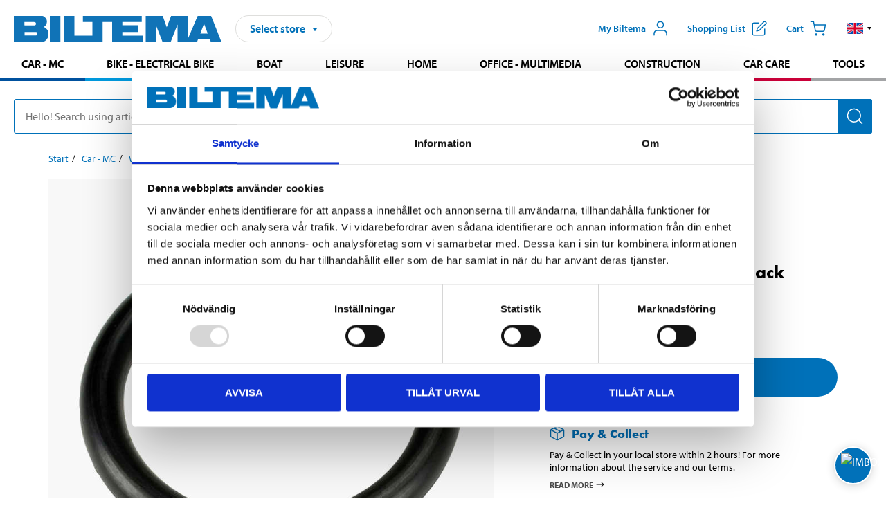

--- FILE ---
content_type: text/html; charset=utf-8
request_url: https://www.biltema.se/en-se/car---mc/workshop-equipment/fixing-elements/o-rings/o-ring-38-x-12-5-pack-2000050584
body_size: 26508
content:

<!DOCTYPE html>
<!--[if IE]><html class="lt-ie10" lang="en"><![endif]-->
<!--[if !IE]><!-->
<html lang="en">
<!--<![endif]-->

<head>
        <title>O-ring, 3/8&quot; x 1/2&quot;, 5-pack - Biltema.se</title>
        <meta name="description" content="O-ring of nitrile rubber. Resistant to petroleum products, water, gases, etc." />

    <meta charset="utf-8" />
    <meta content="IE=edge" http-equiv="X-UA-Compatible" />
    <meta name="viewport" content="width=device-width, initial-scale=1" />
    <meta name="biltema" content="BT20W20" />
    <meta name="version" content="4.0.0.16289" />
    <meta name="generated" content="2026-01-17 08:06:08" />
    <meta name="theme-color" content="#0071b9" />



    <script>
        var _imbox = _imbox || [];
        var dataLayer = [];
    </script>

    <script>
        var svgIcons = new XMLHttpRequest();
        svgIcons.open("GET", "/dist/img/svg/svgsprite.svg?v=4.0.0.16289", true);
        svgIcons.send();
        svgIcons.onload = function () {
            if (svgIcons.status < 200 || svgIcons.status >= 400) return;
            var insertSvg = function () { window.document.body.insertAdjacentHTML('afterbegin', '<div class="svg--hide">' + svgIcons.responseText + '</div>'); };
            if (window.document.body) insertSvg();
            else window.document.addEventListener('DOMContentLoaded', insertSvg);
        }
    </script>

    <!-- Google Tag Manager -->
    <script>
        (function(w,d,s,l,i){w[l]=w[l]||[];w[l].push({'gtm.start':
            new Date().getTime(),event:'gtm.js'});var f=d.getElementsByTagName(s)[0],
            j=d.createElement(s),dl=l!='dataLayer'?'&l='+l:'';j.async=true;j.src=
            'https://www.googletagmanager.com/gtm.js?id='+i+dl;f.parentNode.insertBefore(j,f);
        })(window,document,'script','dataLayer','GTM-MBNCJRDW');
    </script>
    <!-- End Google Tag Manager -->

    <script>
        function getCookieValue(cookieName) {
            const cookies = document.cookie.split('; ');
            for (let cookie of cookies) {
                const [name, value] = cookie.split('=');
                if (name === cookieName) {
                    return decodeURIComponent(value);
                }
            }
            return null;
        }
        try {
            const cookieValue = getCookieValue("biltema__user");
            if (cookieValue && cookieValue !== "") {
                const data = JSON.parse(cookieValue);
                window.dataLayer = window.dataLayer || [];
                window.dataLayer.push({
                    login_status: "logged in",
                    user_id: data.id,
                });
            } else {
                window.dataLayer = window.dataLayer || [];
                window.dataLayer.push({
                    login_status: "logged out",
                });
            }
        } catch (error) {
            console.log("An GA event error occurred:", error);
        }
    </script>

    
    
    <meta property="og:image" content="https://productimages.biltema.com/v1/Image/product/xlarge/2000050584/1" />
    <meta property="og:type" content="product" />
    <meta property="og:title" content="O-ring, 3/8&quot; x 1/2&quot;, 5-pack" />
    <meta property="og:url" content="https://www.biltema.se/en-se/car---mc/workshop-equipment/fixing-elements/o-rings/o-ring-38-x-12-5-pack-2000050584" />

    
    

    <link rel="preconnect" href="https://www.googletagmanager.com">
    <link rel="preconnect" href="https://use.typekit.net">
    <link rel="preconnect" href="https://checkout.biltema.com">
    <link rel="preconnect" href="https://shelflocation.biltema.com">
    <link rel="preconnect" href="https://stock.biltema.com">

    <link rel="preload" as="style" href="/dist/css/main.css?v=4.0.0.16289">
    <link rel="preload" as="style" href="https://use.typekit.net/ndd4sqw.css" crossorigin>
    <link rel="stylesheet" href="/dist/css/main.css?v=4.0.0.16289">
    <link rel="stylesheet" href="https://use.typekit.net/ndd4sqw.css" crossorigin>


<link rel="canonical" href="https://www.biltema.se/en-se/car---mc/workshop-equipment/fixing-elements/o-rings/o-ring-38-x-12-5-pack-2000050584" /><link rel="alternate" href="https://www.biltema.se/en-se/car---mc/workshop-equipment/fixing-elements/o-rings/o-ring-38-x-12-5-pack-2000050584" hreflang="en-se" />
<link rel="alternate" href="https://www.biltema.se/bil---mc/verkstadsutrustning/fastelement/o-ringar/o-ring-38-x-12-5-st-2000050584" hreflang="sv-se" />
<link rel="alternate" href="https://www.biltema.dk/bil---mc/varkstedsudstyr/befastelser/o-ringe/o-ring-38-x-12-5-stk-2000050584" hreflang="da-dk" />
<link rel="alternate" href="https://www.biltema.dk/en-dk/car---mc/workshop-equipment/fixing-elements/o-rings/o-ring-38-x-12-5-pack-2000050584" hreflang="en-dk" />
<link rel="alternate" href="https://www.biltema.fi/autoilu---mp/korjaamovarusteet/kayttotarvikkeet/o-renkaat/o-rengas-38-x-12-5-kpl-2000050584" hreflang="fi-fi" />
<link rel="alternate" href="https://www.biltema.fi/en-fi/car---mc/workshop-equipment/fixing-elements/o-rings/o-ring-38-x-12-5-pack-2000050584" hreflang="en-fi" />
<link rel="alternate" href="https://www.biltema.fi/sv-fi/bil---mc/verkstadsutrustning/fastelement/o-ringar/o-ring-38-x-12-5-st-2000050584" hreflang="sv-fi" />
<link rel="alternate" href="https://www.biltema.no/bil---mc/verkstedsutstyr/festeelementer/o-ringer/o-ring-38-x-12-5-stk-2000050584" hreflang="nb-no" />
<link rel="alternate" href="https://www.biltema.no/en-no/car---mc/workshop-equipment/fixing-elements/o-rings/o-ring-38-x-12-5-pack-2000050584" hreflang="en-no" />


    
    <link rel="stylesheet" href="/dist/css/productPage.37ab8b3db7.min.css">

    <script>
        const pathname = window.location.pathname;
        const host = window.location.host;
        [
            "/da-dk",
            "/fi-fi",
            "/nb-no",
            "/sv-se"
        ].forEach((translationSubPath) => {
            const topLevelDomain = translationSubPath.slice(4, 6);
            if (pathname.slice(0, 6).toLowerCase() === translationSubPath && !host.endsWith(topLevelDomain) && !host.endsWith("com")) {
                window.location.replace(`https://${host.slice(0, host.length - 2)}${topLevelDomain}${pathname.slice(6)}`);
            }
        });
        [
            "/en-dk",
            "/en-fi",
            "/en-no",
            "/en-se",
            "/sv-fi",
        ].forEach((translationSubPath) => {
            const topLevelDomain = translationSubPath.slice(4, 6);
            if (pathname.slice(0, 6).toLowerCase() === translationSubPath && !host.endsWith(topLevelDomain) && !host.endsWith("com")) {
                window.location.replace(`https://${host.slice(0, host.length - 2)}${topLevelDomain}${translationSubPath}${pathname.slice(6)}`);
            }
        });
    </script>
<script>NS_CSM_td=3106951;NS_CSM_pd=275116667;NS_CSM_u="/clm10";NS_CSM_col="AAAAAAWfMxXwGpT7SXb9Cnsy+R/gEAVupNGkM80LiV+gULXgwjA6ABpCRKH2BpM/59Pq1nDNqca+34XQdGNF1Rm6HWvx";</script><script type="text/javascript">function sendTimingInfoInit(){setTimeout(sendTimingInfo,0)}function sendTimingInfo(){var wp=window.performance;if(wp){var c1,c2,t;c1=wp.timing;if(c1){var cm={};cm.ns=c1.navigationStart;if((t=c1.unloadEventStart)>0)cm.us=t;if((t=c1.unloadEventEnd)>0)cm.ue=t;if((t=c1.redirectStart)>0)cm.rs=t;if((t=c1.redirectEnd)>0)cm.re=t;cm.fs=c1.fetchStart;cm.dls=c1.domainLookupStart;cm.dle=c1.domainLookupEnd;cm.cs=c1.connectStart;cm.ce=c1.connectEnd;if((t=c1.secureConnectionStart)>0)cm.scs=t;cm.rqs=c1.requestStart;cm.rss=c1.responseStart;cm.rse=c1.responseEnd;cm.dl=c1.domLoading;cm.di=c1.domInteractive;cm.dcls=c1.domContentLoadedEventStart;cm.dcle=c1.domContentLoadedEventEnd;cm.dc=c1.domComplete;if((t=c1.loadEventStart)>0)cm.ls=t;if((t=c1.loadEventEnd)>0)cm.le=t;cm.tid=NS_CSM_td;cm.pid=NS_CSM_pd;cm.ac=NS_CSM_col;var xhttp=new XMLHttpRequest();if(xhttp){var JSON=JSON||{};JSON.stringify=JSON.stringify||function(ob){var t=typeof(ob);if(t!="object"||ob===null){if(t=="string")ob='"'+ob+'"';return String(ob);}else{var n,v,json=[],arr=(ob&&ob.constructor==Array);for(n in ob){v=ob[n];t=typeof(v);if(t=="string")v='"'+v+'"';else if(t=="object"&&v!==null)v=JSON.stringify(v);json.push((arr?"":'"'+n+'":')+String(v));}return(arr?"[":"{")+String(json)+(arr?"]":"}");}};xhttp.open("POST",NS_CSM_u,true);xhttp.send(JSON.stringify(cm));}}}}if(window.addEventListener)window.addEventListener("load",sendTimingInfoInit,false);else if(window.attachEvent)window.attachEvent("onload",sendTimingInfoInit);else window.onload=sendTimingInfoInit;</script></head>

<body>
    <!-- Google Tag Manager (noscript) -->
    <noscript>
        <iframe src="https://www.googletagmanager.com/ns.html?id=GTM-MBNCJRDW" accesskey=""height="0" width="0" style="display:none;visibility:hidden"></iframe>
    </noscript>
    <!-- End Google Tag Manager (noscript) -->

    <div href="#react__bypassblock" id="react__bypassblock" class="bypassblock"></div>

    <div id="overlay-root" tabindex="-1" id="react__bypassblock"></div>
    <div id="everything-sticky" tabindex="-1"></div>
    <div id="modal-root" tabindex="-1"></div>
    <div id="react__alert" tabindex="-1"></div>
    
    <input tabindex="-1" type="hidden" id="react__config__field"
           data-version="4.0.0.16289"
           data-currencysymbol=":-"
           data-marketindex="1"
           data-marketlanguage="en"
           data-locale="en-SE"
           data-currency="SEK"
           data-imagesbaseurl="https://productimages.biltema.com/v1/image/"
           data-imagesarticlebaseurl="https://productimages.biltema.com/v1/image/article/"
           data-imagesproductbaseurl="https://productimages.biltema.com/v1/image/product/"
           data-trackorderbaseurl="https://trackorder.biltema.com/v1/"
           data-stockbaseurl="https://stock.biltema.com/v1/stock/"
           data-shelfbaseurl="https://shelflocation.biltema.com/v2/ShelfLocation/"
           data-typeaheadbaseurl="https://find.biltema.com/v4/web/typeahead/"
           data-productsbaseurl="https://find.biltema.com/v1/web/products/"
           data-documentsbaseurl="https://docs.biltema.com/"
           data-friendsbaseurl="https://my.biltema.com/"
           data-articlebaseurl="https://articles.biltema.com/"
           data-pricingbaseurl="https://price.biltema.com/v2/"
           data-storesbaseurl="https://stores.biltema.com/v1"
           data-webshopstoreid="399"
           data-EnergyBadgeIds="6,7,8,9,10,11,12,43,44,45,46,48,49,50,55,56,57,58,61,63,70,71,72,73,74,79,80,81,83,84,88,89,90,91,92,93,94"
           data-shoppinglisturl="/en-se/shopping-list/"
           data-hasmybiltema="True"
           data-mybiltemarooturl="/en-se/my-biltema/"
           data-recommendationbaseurl="https://productrecommendations.biltema.com/v1"
           data-checkoutsiteurl="https://checkout.biltema.se/"
           data-checkoutbaseurl="https://checkout.biltema.com/"
           data-trackordersiteurl="https://trackorder.biltema.se/"
           data-payandcollectinformationpageurl="/en-se/about-biltema/customer-service/purchase-information/pay-and-collect/how-pay-and-collect-works/"
           data-haspayandcollect="True"
           data-searchlandingpage="/en-se/search-page/"
           data-rekopage="/en-se/search-for-car-spare-parts/"
           data-rekolandingpage="/en-se/car---mc/"
           data-mcCategory="/en-se/car---mc/mc/"
           data-trailerCategory=""
           data-caravanCategory="/en-se/leisure/caravans-and-mobile-homes/"
           data-rekobaseurl="https://reko.biltema.com/v1/Reko/"
           data-rekoapiurl="https://reko2.biltema.com/" 
           data-mybiltemaapiurl="https://my.biltema.com/"/>



    <span id="react__statetrigger" tabindex="-1"></span>
    <div class="header__container">
        <header role="banner" class="header">

            <button type="button" class="button__menu s__hide--on-tablet--large--up" aria-label="Menu alternatives" onClick="javascript:window.toggleMenu(true, '')">
                <svg class="icon icon__blue" aria-hidden="true">
                    <use xlink:href="#icon__hamburger"></use>
                </svg>
                <span class="s__visibility--hidden">Menu</span>
            </button>

            <a href="/en-se/" class="header__logo">
                <img src="/dist/img/logos/biltema-logo.svg" class="header__logo--img" alt="Biltema logo" />
            </a>


<div id="react__storeselector" class="s__noprint"></div>




<nav class="nav__features js__navfeaturemenu">
    <ul>
            <li id="myBiltemaTopMenuItem">
                <button class="button" type="button" onclick="javascript:window.toggleMyBiltemaOverview(true);"
                    aria-label="Open My Biltema menu">
                    <span
                        class="s__show--on-desktop--small--up button__copy--left margin__bottom--auto">My Biltema</span>
                    <span class="s__show--on-desktop--small--up button__copy--left s__loggedin s__hide">
                        <span class="s__login__message">
                            Welcome
                        </span>
                        <!--  -->
                    </span>
                    <svg class="icon__m icon__blue margin__bottom--auto" aria-hidden="true">
                        <use xlink:href="#icon__user"></use>
                    </svg>
                </button>
            </li>

            <li>
                <button type="button" onclick="javascript:window.toggleMyBiltemaWishList(true);"
                    title="Show shopping list"
                    aria-label="Show shopping list">
                    <span
                        class="s__show--on-desktop--small--up button__copy--left margin__bottom--auto">Shopping list</span>
                    <svg class="icon__m icon__blue margin__bottom--auto" aria-hidden="true">
                        <use xlink:href="#icon__add-to-list"></use>
                        <span class="s__hide icon__itemindicator icon__itemindicator--grey" id="wishlistIndicator"></span>
                    </svg>
                </button>
            </li>

        <li>
            <button type="button" onclick="javascript:window.toggleCart(true);"
                aria-label="Cart">
                <span
                    class="s__show--on-desktop--small--up button__copy--left margin__bottom--auto">Cart</span>
                <svg class="icon__m icon__blue margin__bottom--auto" aria-hidden="true">
                    <use xlink:href="#icon__cart"></use>
                    <span class="s__hide icon__itemindicator icon__itemindicator--grey" id="cartIndicator"></span>
                </svg>
            </button>
        </li>



    <li class="lang__selector--desktop s__show--on-tablet--large--up">
        <a href="javascript:void(0);" title="Selected language: English (Sweden)" class="js__navfeature--toggle" role="button" aria-label="Selected language: English (Sweden), click to select from accessible languages">
            <svg class="icon" aria-label="Selected language: English (Sweden)">
                <use xlink:href="#icon__flag--EN"></use>
            </svg>
            <svg class="icon__right icon__xxs icon__black" aria-hidden="true">
                <use xlink:href="#icon__arrow--rounded"></use>
            </svg>
        </a>
        <div class="js__navfeature--dropdown langselector--dropdown">
            <ul>
                    <li>
                        <a href="/bil---mc/verkstadsutrustning/fastelement/o-ringar/o-ring-38-x-12-5-st-2000050584" title="Select language: Svenska (Sverige)">
                            <svg class="icon icon__left" aria-label="Select language: Svenska (Sverige)">
                                <use xlink:href="#icon__flag--SV"></use>
                            </svg>
                            <span>Svenska (Sverige)</span>
                        </a>
                    </li>
                    <li>
                        <a href="/en-se/car---mc/workshop-equipment/fixing-elements/o-rings/o-ring-38-x-12-5-pack-2000050584" title="Select language: English (Sweden)">
                            <svg class="icon icon__left" aria-label="Select language: English (Sweden)">
                                <use xlink:href="#icon__flag--EN"></use>
                            </svg>
                            <span>English (Sweden)</span>
                        </a>
                    </li>
            </ul>
        </div>
    </li>

    </ul>
</nav>


<div id="react__menu__cart"></div>
<div id="react__menu__mybiltema__overview"></div>
<div id="react__menu__mybiltema__wishlist"></div>
<div id="react__menu__storeSelector"></div>
<div id="react__menu__highlight"></div>

        </header>
    </div>

    <div id="react__mainmenu" class="relative">
        <div class="nav__container s__show--on-tablet--large--up js__menu">
            <nav class="nav__main ">

                <div class="nav__actions s__hide--on-tablet--large--up">
                    <button type="button" class="button__close button__right js__menu--close" aria-label="Close menu">
                        <svg class="icon__s icon__left" aria-hidden="true">
                            <use xlink:href="#icon__close"></use>
                        </svg>
                        <span>Close</span>
                    </button>
                </div>



    <ul role="menu" class="nav__menu nav__menu--initial">
            <li role="menuitem" class="border-color--car--mc">
                <a href="/en-se/car---mc/">Car - MC</a>
            </li>
            <li role="menuitem" class="border-color--bike">
                <a href="/en-se/bike-electrical-bike/">Bike - Electrical bike</a>
            </li>
            <li role="menuitem" class="border-color--boat">
                <a href="/en-se/boat/">Boat</a>
            </li>
            <li role="menuitem" class="border-color--leisure">
                <a href="/en-se/leisure/">Leisure</a>
            </li>
            <li role="menuitem" class="border-color--home">
                <a href="/en-se/home/">Home</a>
            </li>
            <li role="menuitem" class="border-color--office">
                <a href="/en-se/office---technology/">Office - Multimedia</a>
            </li>
            <li role="menuitem" class="border-color--construction">
                <a href="/en-se/construction/">Construction</a>
            </li>
            <li role="menuitem" class="border-color--carcare">
                <a href="/en-se/car-care/">Car care</a>
            </li>
            <li role="menuitem" class="border-color--tools">
                <a href="/en-se/tools/">Tools</a>
            </li>
    </ul>






    <div class="s__hide--on-tablet--large--up langselector--mobile langselector--in-menu">

        <a href="#" title="Selected language: English (Sweden)" class="js__dropdown--toggle langselector__button" role="button" aria-label="Selected language: English (Sweden), click to select from accessible languages">
            <div class="langselector__headline">
                Select language:
            </div>

            <div class="langselector__selected s__show--on-mobile--medium--up">
                English (Sweden)
            </div>

            <svg class="icon icon__m" aria-label="Select language: English (Sweden)">
                <use xlink:href="#icon__flag--EN"></use>
            </svg>
            <svg class="icon__right icon__xxs icon__black" aria-hidden="true">
                <use xlink:href="#icon__arrow--rounded"></use>
            </svg>
        </a>

        <div class="js__dropdown s__expandable">
            <ul class="langselector__list">
                    <li>
                        <a href="/bil---mc/verkstadsutrustning/fastelement/o-ringar/o-ring-38-x-12-5-st-2000050584" title="Select language: Svenska (Sverige)">
                            <svg class="icon icon__left" aria-label="Select language: Svenska (Sverige)">
                                <use xlink:href="#icon__flag--SV"></use>
                            </svg>
                            <span>Svenska (Sverige)</span>
                        </a>
                    </li>
                    <li>
                        <a href="/en-se/car---mc/workshop-equipment/fixing-elements/o-rings/o-ring-38-x-12-5-pack-2000050584" title="Select language: English (Sweden)">
                            <svg class="icon icon__left" aria-label="Select language: English (Sweden)">
                                <use xlink:href="#icon__flag--EN"></use>
                            </svg>
                            <span>English (Sweden)</span>
                        </a>
                    </li>
            </ul>
        </div>
    </div>





                


    <ul role="menu" class="nav__support--strong s__hide--on-tablet--large--up">
            <li role="menuitem">
                <a href="/en-se/about-biltema/customer-service/services-and-offers/presentkort/" title="Buy  Biltema gift card – valid  in stores">Gift card</a>
            </li>
            <li role="menuitem">
                <a href="/en-se/about-biltema/customer-service/purchase-information/pay-and-collect/how-pay-and-collect-works/" title="Use Pay &amp; Collect – order online and pick up at your local Biltema store">Pay &amp; Collect</a>
            </li>
            <li role="menuitem">
                <a href="/en-se/about-biltema/biltema-cafe/" title="Visit Biltema Café – view our menu and opening hours">Biltema Caf&#233;</a>
            </li>
            <li role="menuitem">
                <a href="/en-se/news-and-inspiration/" title="Read the latest Biltema news, tips and inspirational content">News and inspiration</a>
            </li>
            <li role="menuitem">
                <a href="/en-se/about-biltema/customer-service/" title="Contact Biltema customer service – frequently asked questions and support">Customer service</a>
            </li>
            <li role="menuitem">
                <a href="javascript:window.toggleManageCookies();" title="Manage your cookie preferences on Biltema’s website">Cookie settings</a>
            </li>
            <li role="menuitem">
                <a href="/en-se/about-biltema/sustainability/" title="Learn about Biltema’s sustainability initiatives and environmental efforts">Sustainability</a>
            </li>
    </ul>



                





            </nav>
        </div>
    </div>

    <div class="quicksearch__target" id="react__quicksearch">
        <div class="quicksearch__temporary-wrapper">
            <div class="quicksearch__container">
            <div>
                <div role="search" class="quicksearch">
                    <input type="search" class="quicksearch__input" data-placeholderdesktop="Hello! Search using article number, registration number, OE number or free text." data-placeholdermobile="Search using art. no, reg. no or free text." placeholder="" value="" aria-labellby="searchbutton" />
                    <button id="searchbutton" type="button" class="button__search button__solid--blue" aria-label="Search for products and product categories">
                        <svg class="icon icon__white" aria-hidden="true">
                            <use xlink:href="#icon__search"></use>
                        </svg>
                        <span class="s__visibility--hidden">Search</span>
                    </button>
                </div>
            </div>
        </div>
        </div>
    </div>

        <div id="react__largeSiteAlert"></div>
            <div id="react__imboxtrigger" class="imbox"></div>

    <main id="react__maincontent" tabindex="-1">
        





<script>
    window.productData = window.productData || {"mainImageUrl":"https://productimages.biltema.com/v1/Image/product/xlarge/2000050584/1","mainLargeImageUrl":"https://productimages.biltema.com/v1/Image/product/xxlarge/2000050584/1","variations":[{"name":"O-ring, 3/8\" x 1/2\", 5-pack","articleNumber":"86822","articleNumberFriendlyName":"86-822","priceIncVAT":9.900000000,"discountPageUrl":null,"priceExVAT":7.920000000,"imageUrl":"https://productimages.biltema.com/v1/Image/article/large/86822/1","imageUrlSmall":"https://productimages.biltema.com/v1/Image/article/small/86822/1","imageUrlMedium":"https://productimages.biltema.com/v1/Image/article/medium/86822/1","imageUrlLarge":"https://productimages.biltema.com/v1/Image/article/large/86822/1","imageUrlXLarge":"https://productimages.biltema.com/v1/Image/article/xlarge/86822/1","imageUrlAppXLarge":"https://productimages.biltema.com/v1/Image/app/article/xlarge/86822/1","imageUrlXXLarge":"https://productimages.biltema.com/v1/Image/article/xxlarge/86822/1","unitPrice":9.9,"unit":null,"isOtherUnitMain":false,"hasUnitPrice":false,"hasMultiPrice":false,"technicalProperties":[],"discounts":[],"discountBundles":[],"previousPrice":0.000000000,"isPriceReduced":false,"isClearanceSale":false,"isMixAndMatch":false,"isWarranty":false,"warranty":0,"description":null,"badges":{"badges":null,"energyBadges":null,"ordinaryBadges":null,"isMultiPrice":false,"isNews":false,"isPriceReduced":false,"isClearanceSale":false,"isWarranty":false,"isTested":false,"warranty":0,"articleNumber":"86822"},"isEnergyDeclarationVariation":false,"isReko":false,"isRekoUniversal":false,"isChemicalClassified":false,"chemicalClassification":null,"categoryHierarchy":"Car - MC/Workshop equipment/Fixing elements","valueAddedServices":[],"replacedBy":null,"mainUnit":"piece","isUnitPriceMainPresentationPrice":false,"analyticsProductEntity":{"id":"86822","name":"O-ring, 3/8\" x 1/2\", 5-pack","price":"9,900000000","categoryHierarchy":"Car - MC/Workshop equipment/Fixing elements","categories":["Car - MC","Workshop equipment","Fixing elements"]},"isPhasedOut":true,"promotionIsPriceReducedStartDate":null,"promotionIsPriceReducedStopDate":null}],"variationGroups":[],"biltemaCardImageUrl":null,"biltemaCardCalloutText":null,"biltemaCardReadMoreUrl":null,"biltemaCardReadMoreUrlText":null,"biltemaCardReadAutomaticShowThreshold":0,"biltemaCardShouldShowOnGlobalLevel":false,"hasTestedArticle":false,"technicalProperties":[{"propertyId":10157,"name":"Temperature range","value":"-55–+125","unit":"°C","additionalFreetextValue":"","isHeader":"false"}],"singleArticle":{"name":"O-ring, 3/8\" x 1/2\", 5-pack","articleNumber":"86822","articleNumberFriendlyName":"86-822","priceIncVAT":9.900000000,"discountPageUrl":null,"priceExVAT":7.920000000,"imageUrl":"https://productimages.biltema.com/v1/Image/article/large/86822/1","imageUrlSmall":"https://productimages.biltema.com/v1/Image/article/small/86822/1","imageUrlMedium":"https://productimages.biltema.com/v1/Image/article/medium/86822/1","imageUrlLarge":"https://productimages.biltema.com/v1/Image/article/large/86822/1","imageUrlXLarge":"https://productimages.biltema.com/v1/Image/article/xlarge/86822/1","imageUrlAppXLarge":"https://productimages.biltema.com/v1/Image/app/article/xlarge/86822/1","imageUrlXXLarge":"https://productimages.biltema.com/v1/Image/article/xxlarge/86822/1","unitPrice":9.9,"unit":null,"isOtherUnitMain":false,"hasUnitPrice":false,"hasMultiPrice":false,"technicalProperties":[],"discounts":[],"discountBundles":[],"previousPrice":0.000000000,"isPriceReduced":false,"isClearanceSale":false,"isMixAndMatch":false,"isWarranty":false,"warranty":0,"description":null,"badges":{"badges":null,"energyBadges":null,"ordinaryBadges":null,"isMultiPrice":false,"isNews":false,"isPriceReduced":false,"isClearanceSale":false,"isWarranty":false,"isTested":false,"warranty":0,"articleNumber":"86822"},"isEnergyDeclarationVariation":false,"isReko":false,"isRekoUniversal":false,"isChemicalClassified":false,"chemicalClassification":null,"categoryHierarchy":"Car - MC/Workshop equipment/Fixing elements","valueAddedServices":[],"replacedBy":null,"mainUnit":"piece","isUnitPriceMainPresentationPrice":false,"analyticsProductEntity":{"id":"86822","name":"O-ring, 3/8\" x 1/2\", 5-pack","price":"9,900000000","categoryHierarchy":"Car - MC/Workshop equipment/Fixing elements","categories":["Car - MC","Workshop equipment","Fixing elements"]},"isPhasedOut":true,"promotionIsPriceReducedStartDate":null,"promotionIsPriceReducedStopDate":null},"firstArticleChild":"86822","upSell":{"name":"Related products","sectionText":null,"relatedEntries":[{"name":"O-rings, 419 pcs","articleNumber":"191090","articleNumberFriendlyName":"19-1090","imageUrl":"https://productimages.biltema.com/v1/Image/product/large/2000064412/1","imageUrlSmall":"https://productimages.biltema.com/v1/Image/product/small/2000064412/1","imageUrlMedium":"https://productimages.biltema.com/v1/Image/product/medium/2000064412/1","imageUrlLarge":"https://productimages.biltema.com/v1/Image/product/large/2000064412/1","imageUrlXLarge":"https://productimages.biltema.com/v1/Image/product/xlarge/2000064412/1","imageUrlAppXLarge":"https://productimages.biltema.com/v1/Image/app/article/xlarge/2000064412/1","imageUrlXXLarge":"https://productimages.biltema.com/v1/Image/product/xxlarge/2000064412/1","url":"/en-se/car---mc/workshop-equipment/fixing-elements/o-rings/o-rings-419-pcs-2000064412","relatedEntryType":null,"priceIncVAT":"179","priceSuffix":":-","isSingleArticle":true,"hasMultiPrice":false,"isPriceReduced":false,"isClearanceSale":false,"previousPrice":0.000000000,"isFromPrice":false,"isTested":false,"testedComment":null,"discounts":[],"badges":{"badges":null,"energyBadges":null,"ordinaryBadges":null,"isMultiPrice":false,"isNews":false,"isPriceReduced":false,"isClearanceSale":false,"isWarranty":false,"isTested":false,"warranty":0,"articleNumber":"191090"},"relatedEntryGroup":0,"analyticsProductEntity":{"id":"191090","name":"O-rings, 419 pcs","price":"179,000000000","categoryHierarchy":"Car - MC/Workshop equipment/Fixing elements","categories":["Car - MC","Workshop equipment","Fixing elements"]},"description":null},{"name":"O-Rings, 225-pack","articleNumber":"191085","articleNumberFriendlyName":"19-1085","imageUrl":"https://productimages.biltema.com/v1/Image/product/large/2000064413/1","imageUrlSmall":"https://productimages.biltema.com/v1/Image/product/small/2000064413/1","imageUrlMedium":"https://productimages.biltema.com/v1/Image/product/medium/2000064413/1","imageUrlLarge":"https://productimages.biltema.com/v1/Image/product/large/2000064413/1","imageUrlXLarge":"https://productimages.biltema.com/v1/Image/product/xlarge/2000064413/1","imageUrlAppXLarge":"https://productimages.biltema.com/v1/Image/app/article/xlarge/2000064413/1","imageUrlXXLarge":"https://productimages.biltema.com/v1/Image/product/xxlarge/2000064413/1","url":"/en-se/car---mc/workshop-equipment/fixing-elements/o-rings/o-rings-225-pack-2000064413","relatedEntryType":null,"priceIncVAT":"89,90","priceSuffix":":-","isSingleArticle":true,"hasMultiPrice":false,"isPriceReduced":false,"isClearanceSale":false,"previousPrice":0.000000000,"isFromPrice":false,"isTested":false,"testedComment":null,"discounts":[],"badges":{"badges":null,"energyBadges":null,"ordinaryBadges":null,"isMultiPrice":false,"isNews":false,"isPriceReduced":false,"isClearanceSale":false,"isWarranty":false,"isTested":false,"warranty":0,"articleNumber":"191085"},"relatedEntryGroup":0,"analyticsProductEntity":{"id":"191085","name":"O-Rings, 225-pack","price":"89,900000000","categoryHierarchy":"Car - MC/Workshop equipment/Fixing elements","categories":["Car - MC","Workshop equipment","Fixing elements"]},"description":null},{"name":"O-rings, 407 pcs","articleNumber":"86702","articleNumberFriendlyName":"86-702","imageUrl":"https://productimages.biltema.com/v1/Image/product/large/2000018507/1","imageUrlSmall":"https://productimages.biltema.com/v1/Image/product/small/2000018507/1","imageUrlMedium":"https://productimages.biltema.com/v1/Image/product/medium/2000018507/1","imageUrlLarge":"https://productimages.biltema.com/v1/Image/product/large/2000018507/1","imageUrlXLarge":"https://productimages.biltema.com/v1/Image/product/xlarge/2000018507/1","imageUrlAppXLarge":"https://productimages.biltema.com/v1/Image/app/article/xlarge/2000018507/1","imageUrlXXLarge":"https://productimages.biltema.com/v1/Image/product/xxlarge/2000018507/1","url":"/en-se/car---mc/workshop-equipment/fixing-elements/o-rings/o-rings-407-pcs-2000018507","relatedEntryType":null,"priceIncVAT":"189","priceSuffix":":-","isSingleArticle":true,"hasMultiPrice":false,"isPriceReduced":false,"isClearanceSale":false,"previousPrice":0.000000000,"isFromPrice":false,"isTested":false,"testedComment":null,"discounts":[],"badges":{"badges":null,"energyBadges":null,"ordinaryBadges":null,"isMultiPrice":false,"isNews":false,"isPriceReduced":false,"isClearanceSale":false,"isWarranty":false,"isTested":false,"warranty":1,"articleNumber":"86702"},"relatedEntryGroup":0,"analyticsProductEntity":{"id":"86702","name":"O-rings, 407 pcs","price":"189,000000000","categoryHierarchy":"Car - MC/Workshop equipment/Fixing elements","categories":["Car - MC","Workshop equipment","Fixing elements"]},"description":null},{"name":"O-rings, 407 pcs","articleNumber":"191091","articleNumberFriendlyName":"19-1091","imageUrl":"https://productimages.biltema.com/v1/Image/product/large/2000064411/1","imageUrlSmall":"https://productimages.biltema.com/v1/Image/product/small/2000064411/1","imageUrlMedium":"https://productimages.biltema.com/v1/Image/product/medium/2000064411/1","imageUrlLarge":"https://productimages.biltema.com/v1/Image/product/large/2000064411/1","imageUrlXLarge":"https://productimages.biltema.com/v1/Image/product/xlarge/2000064411/1","imageUrlAppXLarge":"https://productimages.biltema.com/v1/Image/app/article/xlarge/2000064411/1","imageUrlXXLarge":"https://productimages.biltema.com/v1/Image/product/xxlarge/2000064411/1","url":"/en-se/car---mc/workshop-equipment/fixing-elements/o-rings/o-rings-407-pcs-2000064411","relatedEntryType":null,"priceIncVAT":"189","priceSuffix":":-","isSingleArticle":true,"hasMultiPrice":false,"isPriceReduced":false,"isClearanceSale":false,"previousPrice":0.000000000,"isFromPrice":false,"isTested":false,"testedComment":null,"discounts":[],"badges":{"badges":null,"energyBadges":null,"ordinaryBadges":null,"isMultiPrice":false,"isNews":false,"isPriceReduced":false,"isClearanceSale":false,"isWarranty":false,"isTested":false,"warranty":0,"articleNumber":"191091"},"relatedEntryGroup":0,"analyticsProductEntity":{"id":"191091","name":"O-rings, 407 pcs","price":"189,000000000","categoryHierarchy":"Car - MC/Workshop equipment/Fixing elements","categories":["Car - MC","Workshop equipment","Fixing elements"]},"description":null},{"name":"O-Rings, 50-pack","articleNumber":"191087","articleNumberFriendlyName":"19-1087","imageUrl":"https://productimages.biltema.com/v1/Image/product/large/2000064443/1","imageUrlSmall":"https://productimages.biltema.com/v1/Image/product/small/2000064443/1","imageUrlMedium":"https://productimages.biltema.com/v1/Image/product/medium/2000064443/1","imageUrlLarge":"https://productimages.biltema.com/v1/Image/product/large/2000064443/1","imageUrlXLarge":"https://productimages.biltema.com/v1/Image/product/xlarge/2000064443/1","imageUrlAppXLarge":"https://productimages.biltema.com/v1/Image/app/article/xlarge/2000064443/1","imageUrlXXLarge":"https://productimages.biltema.com/v1/Image/product/xxlarge/2000064443/1","url":"/en-se/car---mc/workshop-equipment/fixing-elements/o-rings/o-rings-50-pack-2000064443","relatedEntryType":null,"priceIncVAT":"49,90","priceSuffix":":-","isSingleArticle":true,"hasMultiPrice":false,"isPriceReduced":false,"isClearanceSale":false,"previousPrice":0.000000000,"isFromPrice":false,"isTested":false,"testedComment":null,"discounts":[],"badges":{"badges":null,"energyBadges":null,"ordinaryBadges":null,"isMultiPrice":false,"isNews":false,"isPriceReduced":false,"isClearanceSale":false,"isWarranty":false,"isTested":false,"warranty":0,"articleNumber":"191087"},"relatedEntryGroup":0,"analyticsProductEntity":{"id":"191087","name":"O-Rings, 50-pack","price":"49,900000000","categoryHierarchy":"Car - MC/Workshop equipment/Fixing elements","categories":["Car - MC","Workshop equipment","Fixing elements"]},"description":null},{"name":"O-Rings, 50-pack","articleNumber":"19097","articleNumberFriendlyName":"19-097","imageUrl":"https://productimages.biltema.com/v1/Image/product/large/2000017221/1","imageUrlSmall":"https://productimages.biltema.com/v1/Image/product/small/2000017221/1","imageUrlMedium":"https://productimages.biltema.com/v1/Image/product/medium/2000017221/1","imageUrlLarge":"https://productimages.biltema.com/v1/Image/product/large/2000017221/1","imageUrlXLarge":"https://productimages.biltema.com/v1/Image/product/xlarge/2000017221/1","imageUrlAppXLarge":"https://productimages.biltema.com/v1/Image/app/article/xlarge/2000017221/1","imageUrlXXLarge":"https://productimages.biltema.com/v1/Image/product/xxlarge/2000017221/1","url":"/en-se/car---mc/workshop-equipment/fixing-elements/o-rings/o-rings-50-pack-2000017221","relatedEntryType":null,"priceIncVAT":"49,90","priceSuffix":":-","isSingleArticle":true,"hasMultiPrice":false,"isPriceReduced":false,"isClearanceSale":false,"previousPrice":0.000000000,"isFromPrice":false,"isTested":false,"testedComment":null,"discounts":[],"badges":{"badges":null,"energyBadges":null,"ordinaryBadges":null,"isMultiPrice":false,"isNews":false,"isPriceReduced":false,"isClearanceSale":false,"isWarranty":false,"isTested":false,"warranty":1,"articleNumber":"19097"},"relatedEntryGroup":0,"analyticsProductEntity":{"id":"19097","name":"O-Rings, 50-pack","price":"49,900000000","categoryHierarchy":"Car - MC/Workshop equipment/Fixing elements","categories":["Car - MC","Workshop equipment","Fixing elements"]},"description":null},{"name":"O-ring, 11/16\" x 7/8\", 5-pack","articleNumber":"86821","articleNumberFriendlyName":"86-821","imageUrl":"https://productimages.biltema.com/v1/Image/product/large/2000050585/1","imageUrlSmall":"https://productimages.biltema.com/v1/Image/product/small/2000050585/1","imageUrlMedium":"https://productimages.biltema.com/v1/Image/product/medium/2000050585/1","imageUrlLarge":"https://productimages.biltema.com/v1/Image/product/large/2000050585/1","imageUrlXLarge":"https://productimages.biltema.com/v1/Image/product/xlarge/2000050585/1","imageUrlAppXLarge":"https://productimages.biltema.com/v1/Image/app/article/xlarge/2000050585/1","imageUrlXXLarge":"https://productimages.biltema.com/v1/Image/product/xxlarge/2000050585/1","url":"/en-se/car---mc/workshop-equipment/fixing-elements/o-rings/o-ring-1116-x-78-5-pack-2000050585","relatedEntryType":null,"priceIncVAT":"9,90","priceSuffix":":-","isSingleArticle":true,"hasMultiPrice":false,"isPriceReduced":false,"isClearanceSale":false,"previousPrice":0.000000000,"isFromPrice":false,"isTested":false,"testedComment":null,"discounts":[],"badges":{"badges":null,"energyBadges":null,"ordinaryBadges":null,"isMultiPrice":false,"isNews":false,"isPriceReduced":false,"isClearanceSale":false,"isWarranty":false,"isTested":false,"warranty":0,"articleNumber":"86821"},"relatedEntryGroup":0,"analyticsProductEntity":{"id":"86821","name":"O-ring, 11/16\" x 7/8\", 5-pack","price":"9,900000000","categoryHierarchy":"Car - MC/Workshop equipment/Fixing elements","categories":["Car - MC","Workshop equipment","Fixing elements"]},"description":null},{"name":"O-ring, 3/4\" x 15/16\", 5-pack","articleNumber":"86582","articleNumberFriendlyName":"86-582","imageUrl":"https://productimages.biltema.com/v1/Image/product/large/2000050586/1","imageUrlSmall":"https://productimages.biltema.com/v1/Image/product/small/2000050586/1","imageUrlMedium":"https://productimages.biltema.com/v1/Image/product/medium/2000050586/1","imageUrlLarge":"https://productimages.biltema.com/v1/Image/product/large/2000050586/1","imageUrlXLarge":"https://productimages.biltema.com/v1/Image/product/xlarge/2000050586/1","imageUrlAppXLarge":"https://productimages.biltema.com/v1/Image/app/article/xlarge/2000050586/1","imageUrlXXLarge":"https://productimages.biltema.com/v1/Image/product/xxlarge/2000050586/1","url":"/en-se/car---mc/workshop-equipment/fixing-elements/o-rings/o-ring-34-x-1516-5-pack-2000050586","relatedEntryType":null,"priceIncVAT":"9,90","priceSuffix":":-","isSingleArticle":true,"hasMultiPrice":false,"isPriceReduced":false,"isClearanceSale":false,"previousPrice":0.000000000,"isFromPrice":false,"isTested":false,"testedComment":null,"discounts":[],"badges":{"badges":null,"energyBadges":null,"ordinaryBadges":null,"isMultiPrice":false,"isNews":false,"isPriceReduced":false,"isClearanceSale":false,"isWarranty":false,"isTested":false,"warranty":0,"articleNumber":"86582"},"relatedEntryGroup":0,"analyticsProductEntity":{"id":"86582","name":"O-ring, 3/4\" x 15/16\", 5-pack","price":"9,900000000","categoryHierarchy":"Car - MC/Workshop equipment/Fixing elements","categories":["Car - MC","Workshop equipment","Fixing elements"]},"description":null},{"name":"O-ring, 5/8\" x 13/16\", 5-pack","articleNumber":"86883","articleNumberFriendlyName":"86-883","imageUrl":"https://productimages.biltema.com/v1/Image/product/large/2000050580/1","imageUrlSmall":"https://productimages.biltema.com/v1/Image/product/small/2000050580/1","imageUrlMedium":"https://productimages.biltema.com/v1/Image/product/medium/2000050580/1","imageUrlLarge":"https://productimages.biltema.com/v1/Image/product/large/2000050580/1","imageUrlXLarge":"https://productimages.biltema.com/v1/Image/product/xlarge/2000050580/1","imageUrlAppXLarge":"https://productimages.biltema.com/v1/Image/app/article/xlarge/2000050580/1","imageUrlXXLarge":"https://productimages.biltema.com/v1/Image/product/xxlarge/2000050580/1","url":"/en-se/car---mc/workshop-equipment/fixing-elements/o-rings/o-ring-58-x-1316-5-pack-2000050580","relatedEntryType":null,"priceIncVAT":"9,90","priceSuffix":":-","isSingleArticle":true,"hasMultiPrice":false,"isPriceReduced":false,"isClearanceSale":false,"previousPrice":0.000000000,"isFromPrice":false,"isTested":false,"testedComment":null,"discounts":[],"badges":{"badges":null,"energyBadges":null,"ordinaryBadges":null,"isMultiPrice":false,"isNews":false,"isPriceReduced":false,"isClearanceSale":false,"isWarranty":false,"isTested":false,"warranty":0,"articleNumber":"86883"},"relatedEntryGroup":0,"analyticsProductEntity":{"id":"86883","name":"O-ring, 5/8\" x 13/16\", 5-pack","price":"9,900000000","categoryHierarchy":"Car - MC/Workshop equipment/Fixing elements","categories":["Car - MC","Workshop equipment","Fixing elements"]},"description":null},{"name":"O-ring, 5/8\" x 3/4\", 5-pack","articleNumber":"86829","articleNumberFriendlyName":"86-829","imageUrl":"https://productimages.biltema.com/v1/Image/product/large/2000050581/1","imageUrlSmall":"https://productimages.biltema.com/v1/Image/product/small/2000050581/1","imageUrlMedium":"https://productimages.biltema.com/v1/Image/product/medium/2000050581/1","imageUrlLarge":"https://productimages.biltema.com/v1/Image/product/large/2000050581/1","imageUrlXLarge":"https://productimages.biltema.com/v1/Image/product/xlarge/2000050581/1","imageUrlAppXLarge":"https://productimages.biltema.com/v1/Image/app/article/xlarge/2000050581/1","imageUrlXXLarge":"https://productimages.biltema.com/v1/Image/product/xxlarge/2000050581/1","url":"/en-se/car---mc/workshop-equipment/fixing-elements/o-rings/o-ring-58-x-34-5-pack-2000050581","relatedEntryType":null,"priceIncVAT":"9,90","priceSuffix":":-","isSingleArticle":true,"hasMultiPrice":false,"isPriceReduced":false,"isClearanceSale":false,"previousPrice":0.000000000,"isFromPrice":false,"isTested":false,"testedComment":null,"discounts":[],"badges":{"badges":null,"energyBadges":null,"ordinaryBadges":null,"isMultiPrice":false,"isNews":false,"isPriceReduced":false,"isClearanceSale":false,"isWarranty":false,"isTested":false,"warranty":0,"articleNumber":"86829"},"relatedEntryGroup":0,"analyticsProductEntity":{"id":"86829","name":"O-ring, 5/8\" x 3/4\", 5-pack","price":"9,900000000","categoryHierarchy":"Car - MC/Workshop equipment/Fixing elements","categories":["Car - MC","Workshop equipment","Fixing elements"]},"description":null},{"name":"O-ring, 7/16\" x 5/8\", 5-pack","articleNumber":"86916","articleNumberFriendlyName":"86-916","imageUrl":"https://productimages.biltema.com/v1/Image/product/large/2000050579/1","imageUrlSmall":"https://productimages.biltema.com/v1/Image/product/small/2000050579/1","imageUrlMedium":"https://productimages.biltema.com/v1/Image/product/medium/2000050579/1","imageUrlLarge":"https://productimages.biltema.com/v1/Image/product/large/2000050579/1","imageUrlXLarge":"https://productimages.biltema.com/v1/Image/product/xlarge/2000050579/1","imageUrlAppXLarge":"https://productimages.biltema.com/v1/Image/app/article/xlarge/2000050579/1","imageUrlXXLarge":"https://productimages.biltema.com/v1/Image/product/xxlarge/2000050579/1","url":"/en-se/car---mc/workshop-equipment/fixing-elements/o-rings/o-ring-716-x-58-5-pack-2000050579","relatedEntryType":null,"priceIncVAT":"9,90","priceSuffix":":-","isSingleArticle":true,"hasMultiPrice":false,"isPriceReduced":false,"isClearanceSale":false,"previousPrice":0.000000000,"isFromPrice":false,"isTested":false,"testedComment":null,"discounts":[],"badges":{"badges":null,"energyBadges":null,"ordinaryBadges":null,"isMultiPrice":false,"isNews":false,"isPriceReduced":false,"isClearanceSale":false,"isWarranty":false,"isTested":false,"warranty":0,"articleNumber":"86916"},"relatedEntryGroup":0,"analyticsProductEntity":{"id":"86916","name":"O-ring, 7/16\" x 5/8\", 5-pack","price":"9,900000000","categoryHierarchy":"Car - MC/Workshop equipment/Fixing elements","categories":["Car - MC","Workshop equipment","Fixing elements"]},"description":null},{"name":"O-ring, 9/16\" x 3/4\", 5-pack","articleNumber":"86939","articleNumberFriendlyName":"86-939","imageUrl":"https://productimages.biltema.com/v1/Image/product/large/2000050577/1","imageUrlSmall":"https://productimages.biltema.com/v1/Image/product/small/2000050577/1","imageUrlMedium":"https://productimages.biltema.com/v1/Image/product/medium/2000050577/1","imageUrlLarge":"https://productimages.biltema.com/v1/Image/product/large/2000050577/1","imageUrlXLarge":"https://productimages.biltema.com/v1/Image/product/xlarge/2000050577/1","imageUrlAppXLarge":"https://productimages.biltema.com/v1/Image/app/article/xlarge/2000050577/1","imageUrlXXLarge":"https://productimages.biltema.com/v1/Image/product/xxlarge/2000050577/1","url":"/en-se/car---mc/workshop-equipment/fixing-elements/o-rings/o-ring-916-x-34-5-pack-2000050577","relatedEntryType":null,"priceIncVAT":"9,90","priceSuffix":":-","isSingleArticle":true,"hasMultiPrice":false,"isPriceReduced":false,"isClearanceSale":false,"previousPrice":0.000000000,"isFromPrice":false,"isTested":false,"testedComment":null,"discounts":[],"badges":{"badges":null,"energyBadges":null,"ordinaryBadges":null,"isMultiPrice":false,"isNews":false,"isPriceReduced":false,"isClearanceSale":false,"isWarranty":false,"isTested":false,"warranty":0,"articleNumber":"86939"},"relatedEntryGroup":0,"analyticsProductEntity":{"id":"86939","name":"O-ring, 9/16\" x 3/4\", 5-pack","price":"9,900000000","categoryHierarchy":"Car - MC/Workshop equipment/Fixing elements","categories":["Car - MC","Workshop equipment","Fixing elements"]},"description":null}],"productListingPageUrl":"/en-se/car---mc/workshop-equipment/fixing-elements/o-rings/","relatedEntryGroup":0},"crossSell":null,"spareParts":null,"otherCustomersAlsoBought":{"name":"Other customers also bought","sectionText":null,"relatedEntries":[{"name":"O-ring, 7/16\" x 5/8\", 5-pack","articleNumber":"86916","articleNumberFriendlyName":"86-916","imageUrl":"https://productimages.biltema.com/v1/Image/article/medium/86916/1","imageUrlSmall":"https://productimages.biltema.com/v1/Image/article/small/86916/1","imageUrlMedium":"https://productimages.biltema.com/v1/Image/article/medium/86916/1","imageUrlLarge":"https://productimages.biltema.com/v1/Image/article/large/86916/1","imageUrlXLarge":"https://productimages.biltema.com/v1/Image/article/xlarge/86916/1","imageUrlAppXLarge":"https://productimages.biltema.com/v1/Image/app/article/xlarge/86916/1","imageUrlXXLarge":"https://productimages.biltema.com/v1/Image/article/xxlarge/86916/1","url":"https://www.biltema.se/en-se/car---mc/workshop-equipment/fixing-elements/o-rings/o-ring-716-x-58-5-pack-2000050579","relatedEntryType":null,"priceIncVAT":"9,90","priceSuffix":":-","isSingleArticle":true,"hasMultiPrice":false,"isPriceReduced":false,"isClearanceSale":false,"previousPrice":0.000000000,"isFromPrice":false,"isTested":false,"testedComment":null,"discounts":[],"badges":{"badges":null,"energyBadges":null,"ordinaryBadges":null,"isMultiPrice":false,"isNews":false,"isPriceReduced":false,"isClearanceSale":false,"isWarranty":false,"isTested":false,"warranty":0,"articleNumber":"86916"},"relatedEntryGroup":3,"analyticsProductEntity":{"id":"86916","name":"O-ring, 7/16\" x 5/8\", 5-pack","price":"9,900000000","categoryHierarchy":"Car - MC/Workshop equipment/Fixing elements","categories":["Car - MC","Workshop equipment","Fixing elements"]},"description":null},{"name":"O-ring, 5/8\" x 3/4\", 5-pack","articleNumber":"86829","articleNumberFriendlyName":"86-829","imageUrl":"https://productimages.biltema.com/v1/Image/article/medium/86829/1","imageUrlSmall":"https://productimages.biltema.com/v1/Image/article/small/86829/1","imageUrlMedium":"https://productimages.biltema.com/v1/Image/article/medium/86829/1","imageUrlLarge":"https://productimages.biltema.com/v1/Image/article/large/86829/1","imageUrlXLarge":"https://productimages.biltema.com/v1/Image/article/xlarge/86829/1","imageUrlAppXLarge":"https://productimages.biltema.com/v1/Image/app/article/xlarge/86829/1","imageUrlXXLarge":"https://productimages.biltema.com/v1/Image/article/xxlarge/86829/1","url":"https://www.biltema.se/en-se/car---mc/workshop-equipment/fixing-elements/o-rings/o-ring-58-x-34-5-pack-2000050581","relatedEntryType":null,"priceIncVAT":"9,90","priceSuffix":":-","isSingleArticle":true,"hasMultiPrice":false,"isPriceReduced":false,"isClearanceSale":false,"previousPrice":0.000000000,"isFromPrice":false,"isTested":false,"testedComment":null,"discounts":[],"badges":{"badges":null,"energyBadges":null,"ordinaryBadges":null,"isMultiPrice":false,"isNews":false,"isPriceReduced":false,"isClearanceSale":false,"isWarranty":false,"isTested":false,"warranty":0,"articleNumber":"86829"},"relatedEntryGroup":3,"analyticsProductEntity":{"id":"86829","name":"O-ring, 5/8\" x 3/4\", 5-pack","price":"9,900000000","categoryHierarchy":"Car - MC/Workshop equipment/Fixing elements","categories":["Car - MC","Workshop equipment","Fixing elements"]},"description":null},{"name":"O-ring, 9/16\" x 3/4\", 5-pack","articleNumber":"86939","articleNumberFriendlyName":"86-939","imageUrl":"https://productimages.biltema.com/v1/Image/article/medium/86939/1","imageUrlSmall":"https://productimages.biltema.com/v1/Image/article/small/86939/1","imageUrlMedium":"https://productimages.biltema.com/v1/Image/article/medium/86939/1","imageUrlLarge":"https://productimages.biltema.com/v1/Image/article/large/86939/1","imageUrlXLarge":"https://productimages.biltema.com/v1/Image/article/xlarge/86939/1","imageUrlAppXLarge":"https://productimages.biltema.com/v1/Image/app/article/xlarge/86939/1","imageUrlXXLarge":"https://productimages.biltema.com/v1/Image/article/xxlarge/86939/1","url":"https://www.biltema.se/en-se/car---mc/workshop-equipment/fixing-elements/o-rings/o-ring-916-x-34-5-pack-2000050577","relatedEntryType":null,"priceIncVAT":"9,90","priceSuffix":":-","isSingleArticle":true,"hasMultiPrice":false,"isPriceReduced":false,"isClearanceSale":false,"previousPrice":0.000000000,"isFromPrice":false,"isTested":false,"testedComment":null,"discounts":[],"badges":{"badges":null,"energyBadges":null,"ordinaryBadges":null,"isMultiPrice":false,"isNews":false,"isPriceReduced":false,"isClearanceSale":false,"isWarranty":false,"isTested":false,"warranty":0,"articleNumber":"86939"},"relatedEntryGroup":3,"analyticsProductEntity":{"id":"86939","name":"O-ring, 9/16\" x 3/4\", 5-pack","price":"9,900000000","categoryHierarchy":"Car - MC/Workshop equipment/Fixing elements","categories":["Car - MC","Workshop equipment","Fixing elements"]},"description":null},{"name":"O-Rings, 50-pack","articleNumber":"19097","articleNumberFriendlyName":"19-097","imageUrl":"https://productimages.biltema.com/v1/Image/article/medium/19097/1","imageUrlSmall":"https://productimages.biltema.com/v1/Image/article/small/19097/1","imageUrlMedium":"https://productimages.biltema.com/v1/Image/article/medium/19097/1","imageUrlLarge":"https://productimages.biltema.com/v1/Image/article/large/19097/1","imageUrlXLarge":"https://productimages.biltema.com/v1/Image/article/xlarge/19097/1","imageUrlAppXLarge":"https://productimages.biltema.com/v1/Image/app/article/xlarge/19097/1","imageUrlXXLarge":"https://productimages.biltema.com/v1/Image/article/xxlarge/19097/1","url":"https://www.biltema.se/en-se/car---mc/workshop-equipment/fixing-elements/o-rings/o-rings-50-pack-2000017221","relatedEntryType":null,"priceIncVAT":"49,90","priceSuffix":":-","isSingleArticle":true,"hasMultiPrice":false,"isPriceReduced":false,"isClearanceSale":false,"previousPrice":0.000000000,"isFromPrice":false,"isTested":false,"testedComment":null,"discounts":[],"badges":{"badges":null,"energyBadges":null,"ordinaryBadges":null,"isMultiPrice":false,"isNews":false,"isPriceReduced":false,"isClearanceSale":false,"isWarranty":false,"isTested":false,"warranty":1,"articleNumber":"19097"},"relatedEntryGroup":3,"analyticsProductEntity":{"id":"19097","name":"O-Rings, 50-pack","price":"49,900000000","categoryHierarchy":"Car - MC/Workshop equipment/Fixing elements","categories":["Car - MC","Workshop equipment","Fixing elements"]},"description":null},{"name":"O-ring, 5/8\" x 13/16\", 5-pack","articleNumber":"86883","articleNumberFriendlyName":"86-883","imageUrl":"https://productimages.biltema.com/v1/Image/article/medium/86883/1","imageUrlSmall":"https://productimages.biltema.com/v1/Image/article/small/86883/1","imageUrlMedium":"https://productimages.biltema.com/v1/Image/article/medium/86883/1","imageUrlLarge":"https://productimages.biltema.com/v1/Image/article/large/86883/1","imageUrlXLarge":"https://productimages.biltema.com/v1/Image/article/xlarge/86883/1","imageUrlAppXLarge":"https://productimages.biltema.com/v1/Image/app/article/xlarge/86883/1","imageUrlXXLarge":"https://productimages.biltema.com/v1/Image/article/xxlarge/86883/1","url":"https://www.biltema.se/en-se/car---mc/workshop-equipment/fixing-elements/o-rings/o-ring-58-x-1316-5-pack-2000050580","relatedEntryType":null,"priceIncVAT":"9,90","priceSuffix":":-","isSingleArticle":true,"hasMultiPrice":false,"isPriceReduced":false,"isClearanceSale":false,"previousPrice":0.000000000,"isFromPrice":false,"isTested":false,"testedComment":null,"discounts":[],"badges":{"badges":null,"energyBadges":null,"ordinaryBadges":null,"isMultiPrice":false,"isNews":false,"isPriceReduced":false,"isClearanceSale":false,"isWarranty":false,"isTested":false,"warranty":0,"articleNumber":"86883"},"relatedEntryGroup":3,"analyticsProductEntity":{"id":"86883","name":"O-ring, 5/8\" x 13/16\", 5-pack","price":"9,900000000","categoryHierarchy":"Car - MC/Workshop equipment/Fixing elements","categories":["Car - MC","Workshop equipment","Fixing elements"]},"description":null},{"name":"O-ring, 11/16\" x 7/8\", 5-pack","articleNumber":"86821","articleNumberFriendlyName":"86-821","imageUrl":"https://productimages.biltema.com/v1/Image/article/medium/86821/1","imageUrlSmall":"https://productimages.biltema.com/v1/Image/article/small/86821/1","imageUrlMedium":"https://productimages.biltema.com/v1/Image/article/medium/86821/1","imageUrlLarge":"https://productimages.biltema.com/v1/Image/article/large/86821/1","imageUrlXLarge":"https://productimages.biltema.com/v1/Image/article/xlarge/86821/1","imageUrlAppXLarge":"https://productimages.biltema.com/v1/Image/app/article/xlarge/86821/1","imageUrlXXLarge":"https://productimages.biltema.com/v1/Image/article/xxlarge/86821/1","url":"https://www.biltema.se/en-se/car---mc/workshop-equipment/fixing-elements/o-rings/o-ring-1116-x-78-5-pack-2000050585","relatedEntryType":null,"priceIncVAT":"9,90","priceSuffix":":-","isSingleArticle":true,"hasMultiPrice":false,"isPriceReduced":false,"isClearanceSale":false,"previousPrice":0.000000000,"isFromPrice":false,"isTested":false,"testedComment":null,"discounts":[],"badges":{"badges":null,"energyBadges":null,"ordinaryBadges":null,"isMultiPrice":false,"isNews":false,"isPriceReduced":false,"isClearanceSale":false,"isWarranty":false,"isTested":false,"warranty":0,"articleNumber":"86821"},"relatedEntryGroup":3,"analyticsProductEntity":{"id":"86821","name":"O-ring, 11/16\" x 7/8\", 5-pack","price":"9,900000000","categoryHierarchy":"Car - MC/Workshop equipment/Fixing elements","categories":["Car - MC","Workshop equipment","Fixing elements"]},"description":null},{"name":"Rubber gasket, 3/8\", 4 pcs.","articleNumber":"868999","articleNumberFriendlyName":"86-8999","imageUrl":"https://productimages.biltema.com/v1/Image/article/medium/868999/1","imageUrlSmall":"https://productimages.biltema.com/v1/Image/article/small/868999/1","imageUrlMedium":"https://productimages.biltema.com/v1/Image/article/medium/868999/1","imageUrlLarge":"https://productimages.biltema.com/v1/Image/article/large/868999/1","imageUrlXLarge":"https://productimages.biltema.com/v1/Image/article/xlarge/868999/1","imageUrlAppXLarge":"https://productimages.biltema.com/v1/Image/app/article/xlarge/868999/1","imageUrlXXLarge":"https://productimages.biltema.com/v1/Image/article/xxlarge/868999/1","url":"https://www.biltema.se/en-se/construction/hvac/sanitation-and-water/sealing-and-gaskets-for-plumbing/rubber-gaskets/rubber-gasket-38-4-pcs-2000023698","relatedEntryType":null,"priceIncVAT":"24,90","priceSuffix":":-","isSingleArticle":true,"hasMultiPrice":false,"isPriceReduced":false,"isClearanceSale":false,"previousPrice":0.000000000,"isFromPrice":false,"isTested":false,"testedComment":null,"discounts":[],"badges":{"badges":null,"energyBadges":null,"ordinaryBadges":null,"isMultiPrice":false,"isNews":false,"isPriceReduced":false,"isClearanceSale":false,"isWarranty":false,"isTested":false,"warranty":0,"articleNumber":"868999"},"relatedEntryGroup":3,"analyticsProductEntity":{"id":"868999","name":"Rubber gasket, 3/8\", 4 pcs.","price":"24,900000000","categoryHierarchy":"Construction/HVAC/Sanitation and water","categories":["Construction","HVAC","Sanitation and water"]},"description":null},{"name":"Brake cleaner, 400 ml","articleNumber":"364566","articleNumberFriendlyName":"36-4566","imageUrl":"https://productimages.biltema.com/v1/Image/article/medium/364566/1","imageUrlSmall":"https://productimages.biltema.com/v1/Image/article/small/364566/1","imageUrlMedium":"https://productimages.biltema.com/v1/Image/article/medium/364566/1","imageUrlLarge":"https://productimages.biltema.com/v1/Image/article/large/364566/1","imageUrlXLarge":"https://productimages.biltema.com/v1/Image/article/xlarge/364566/1","imageUrlAppXLarge":"https://productimages.biltema.com/v1/Image/app/article/xlarge/364566/1","imageUrlXXLarge":"https://productimages.biltema.com/v1/Image/article/xxlarge/364566/1","url":"https://www.biltema.se/en-se/car---mc/car-spare-parts/brake-system/brake-cleaning/brake-cleaner-400-ml-2000045562","relatedEntryType":null,"priceIncVAT":"34,90","priceSuffix":":-","isSingleArticle":true,"hasMultiPrice":true,"isPriceReduced":false,"isClearanceSale":false,"previousPrice":0.000000000,"isFromPrice":false,"isTested":false,"testedComment":null,"discounts":[],"badges":{"badges":null,"energyBadges":null,"ordinaryBadges":null,"isMultiPrice":true,"isNews":false,"isPriceReduced":false,"isClearanceSale":false,"isWarranty":false,"isTested":false,"warranty":0,"articleNumber":"364566"},"relatedEntryGroup":3,"analyticsProductEntity":{"id":"364566","name":"Brake cleaner, 400 ml","price":"34,900000000","categoryHierarchy":"Car - MC/Car spares/Brake system","categories":["Car - MC","Car spares","Brake system"]},"description":null},{"name":"Rubber gasket, 1/2\", 4 pcs.","articleNumber":"869000","articleNumberFriendlyName":"86-9000","imageUrl":"https://productimages.biltema.com/v1/Image/article/medium/869000/1","imageUrlSmall":"https://productimages.biltema.com/v1/Image/article/small/869000/1","imageUrlMedium":"https://productimages.biltema.com/v1/Image/article/medium/869000/1","imageUrlLarge":"https://productimages.biltema.com/v1/Image/article/large/869000/1","imageUrlXLarge":"https://productimages.biltema.com/v1/Image/article/xlarge/869000/1","imageUrlAppXLarge":"https://productimages.biltema.com/v1/Image/app/article/xlarge/869000/1","imageUrlXXLarge":"https://productimages.biltema.com/v1/Image/article/xxlarge/869000/1","url":"https://www.biltema.se/en-se/construction/hvac/sanitation-and-water/sealing-and-gaskets-for-plumbing/rubber-gaskets/rubber-gasket-12-4-pcs-2000058613","relatedEntryType":null,"priceIncVAT":"26,90","priceSuffix":":-","isSingleArticle":true,"hasMultiPrice":false,"isPriceReduced":false,"isClearanceSale":false,"previousPrice":0.000000000,"isFromPrice":false,"isTested":false,"testedComment":null,"discounts":[],"badges":{"badges":null,"energyBadges":null,"ordinaryBadges":null,"isMultiPrice":false,"isNews":false,"isPriceReduced":false,"isClearanceSale":false,"isWarranty":false,"isTested":false,"warranty":1,"articleNumber":"869000"},"relatedEntryGroup":3,"analyticsProductEntity":{"id":"869000","name":"Rubber gasket, 1/2\", 4 pcs.","price":"26,900000000","categoryHierarchy":"Construction/HVAC/Sanitation and water","categories":["Construction","HVAC","Sanitation and water"]},"description":null},{"name":"O-Ring and Gasket Set","articleNumber":"14026","articleNumberFriendlyName":"14-026","imageUrl":"https://productimages.biltema.com/v1/Image/article/medium/14026/1","imageUrlSmall":"https://productimages.biltema.com/v1/Image/article/small/14026/1","imageUrlMedium":"https://productimages.biltema.com/v1/Image/article/medium/14026/1","imageUrlLarge":"https://productimages.biltema.com/v1/Image/article/large/14026/1","imageUrlXLarge":"https://productimages.biltema.com/v1/Image/article/xlarge/14026/1","imageUrlAppXLarge":"https://productimages.biltema.com/v1/Image/app/article/xlarge/14026/1","imageUrlXXLarge":"https://productimages.biltema.com/v1/Image/article/xxlarge/14026/1","url":"https://www.biltema.se/en-se/leisure/garden/watering/hose-connectors/o-ring-and-gasket-set-2000020708","relatedEntryType":null,"priceIncVAT":"34,90","priceSuffix":":-","isSingleArticle":true,"hasMultiPrice":false,"isPriceReduced":false,"isClearanceSale":false,"previousPrice":0.000000000,"isFromPrice":false,"isTested":false,"testedComment":null,"discounts":[],"badges":{"badges":null,"energyBadges":null,"ordinaryBadges":null,"isMultiPrice":false,"isNews":false,"isPriceReduced":false,"isClearanceSale":false,"isWarranty":false,"isTested":false,"warranty":1,"articleNumber":"14026"},"relatedEntryGroup":3,"analyticsProductEntity":{"id":"14026","name":"O-Ring and Gasket Set","price":"34,900000000","categoryHierarchy":"Leisure/Garden/Watering","categories":["Leisure","Garden","Watering"]},"description":null},{"name":"Motor and tank connection, Suzuki, 9,5/11 mm","articleNumber":"250216","articleNumberFriendlyName":"25-0216","imageUrl":"https://productimages.biltema.com/v1/Image/article/medium/250216/1","imageUrlSmall":"https://productimages.biltema.com/v1/Image/article/small/250216/1","imageUrlMedium":"https://productimages.biltema.com/v1/Image/article/medium/250216/1","imageUrlLarge":"https://productimages.biltema.com/v1/Image/article/large/250216/1","imageUrlXLarge":"https://productimages.biltema.com/v1/Image/article/xlarge/250216/1","imageUrlAppXLarge":"https://productimages.biltema.com/v1/Image/app/article/xlarge/250216/1","imageUrlXXLarge":"https://productimages.biltema.com/v1/Image/article/xxlarge/250216/1","url":"https://www.biltema.se/en-se/boat/boat-engine/fuel-accessories/tank-connections-to-boats/motor-and-tank-connection-suzuki-9511-mm-2000059932","relatedEntryType":null,"priceIncVAT":"89,90","priceSuffix":":-","isSingleArticle":true,"hasMultiPrice":false,"isPriceReduced":false,"isClearanceSale":false,"previousPrice":0.000000000,"isFromPrice":false,"isTested":false,"testedComment":null,"discounts":[],"badges":{"badges":null,"energyBadges":null,"ordinaryBadges":null,"isMultiPrice":false,"isNews":false,"isPriceReduced":false,"isClearanceSale":false,"isWarranty":false,"isTested":false,"warranty":1,"articleNumber":"250216"},"relatedEntryGroup":3,"analyticsProductEntity":{"id":"250216","name":"Motor and tank connection, Suzuki, 9,5/11 mm","price":"89,900000000","categoryHierarchy":"Boat/Motor/Fuel accessories","categories":["Boat","Motor","Fuel accessories"]},"description":null},{"name":"Screw thread tape, standard, 12 mm x 10 m","articleNumber":"860992","articleNumberFriendlyName":"86-0992","imageUrl":"https://productimages.biltema.com/v1/Image/article/medium/860992/1","imageUrlSmall":"https://productimages.biltema.com/v1/Image/article/small/860992/1","imageUrlMedium":"https://productimages.biltema.com/v1/Image/article/medium/860992/1","imageUrlLarge":"https://productimages.biltema.com/v1/Image/article/large/860992/1","imageUrlXLarge":"https://productimages.biltema.com/v1/Image/article/xlarge/860992/1","imageUrlAppXLarge":"https://productimages.biltema.com/v1/Image/app/article/xlarge/860992/1","imageUrlXXLarge":"https://productimages.biltema.com/v1/Image/article/xxlarge/860992/1","url":"https://www.biltema.se/en-se/construction/hvac/sanitation-and-water/sealing-and-gaskets-for-plumbing/screw-thread-tape-and-nutlocks/screw-thread-tape-standard-12-mm-x-10-m-2000035476","relatedEntryType":null,"priceIncVAT":"4,90","priceSuffix":":-","isSingleArticle":true,"hasMultiPrice":true,"isPriceReduced":false,"isClearanceSale":false,"previousPrice":0.000000000,"isFromPrice":false,"isTested":false,"testedComment":null,"discounts":[],"badges":{"badges":null,"energyBadges":null,"ordinaryBadges":null,"isMultiPrice":true,"isNews":false,"isPriceReduced":false,"isClearanceSale":false,"isWarranty":false,"isTested":false,"warranty":0,"articleNumber":"860992"},"relatedEntryGroup":3,"analyticsProductEntity":{"id":"860992","name":"Screw thread tape, standard, 12 mm x 10 m","price":"4,900000000","categoryHierarchy":"Construction/Tape/Screw thread tape","categories":["Construction","Tape","Screw thread tape"]},"description":null},{"name":"O-ring, 3/4\" x 15/16\", 5-pack","articleNumber":"86582","articleNumberFriendlyName":"86-582","imageUrl":"https://productimages.biltema.com/v1/Image/article/medium/86582/1","imageUrlSmall":"https://productimages.biltema.com/v1/Image/article/small/86582/1","imageUrlMedium":"https://productimages.biltema.com/v1/Image/article/medium/86582/1","imageUrlLarge":"https://productimages.biltema.com/v1/Image/article/large/86582/1","imageUrlXLarge":"https://productimages.biltema.com/v1/Image/article/xlarge/86582/1","imageUrlAppXLarge":"https://productimages.biltema.com/v1/Image/app/article/xlarge/86582/1","imageUrlXXLarge":"https://productimages.biltema.com/v1/Image/article/xxlarge/86582/1","url":"https://www.biltema.se/en-se/car---mc/workshop-equipment/fixing-elements/o-rings/o-ring-34-x-1516-5-pack-2000050586","relatedEntryType":null,"priceIncVAT":"9,90","priceSuffix":":-","isSingleArticle":true,"hasMultiPrice":false,"isPriceReduced":false,"isClearanceSale":false,"previousPrice":0.000000000,"isFromPrice":false,"isTested":false,"testedComment":null,"discounts":[],"badges":{"badges":null,"energyBadges":null,"ordinaryBadges":null,"isMultiPrice":false,"isNews":false,"isPriceReduced":false,"isClearanceSale":false,"isWarranty":false,"isTested":false,"warranty":0,"articleNumber":"86582"},"relatedEntryGroup":3,"analyticsProductEntity":{"id":"86582","name":"O-ring, 3/4\" x 15/16\", 5-pack","price":"9,900000000","categoryHierarchy":"Car - MC/Workshop equipment/Fixing elements","categories":["Car - MC","Workshop equipment","Fixing elements"]},"description":null},{"name":"Mini hose clamps, mini, Ø11–13 mm, 4 pcs","articleNumber":"61847","articleNumberFriendlyName":"61-847","imageUrl":"https://productimages.biltema.com/v1/Image/article/medium/61847/1","imageUrlSmall":"https://productimages.biltema.com/v1/Image/article/small/61847/1","imageUrlMedium":"https://productimages.biltema.com/v1/Image/article/medium/61847/1","imageUrlLarge":"https://productimages.biltema.com/v1/Image/article/large/61847/1","imageUrlXLarge":"https://productimages.biltema.com/v1/Image/article/xlarge/61847/1","imageUrlAppXLarge":"https://productimages.biltema.com/v1/Image/app/article/xlarge/61847/1","imageUrlXXLarge":"https://productimages.biltema.com/v1/Image/article/xxlarge/61847/1","url":"https://www.biltema.se/en-se/car---mc/car-spare-parts/cooling-systems/hose-clips/mini-hose-clamps-mini-o11-13-mm-4-pcs-2000050543","relatedEntryType":null,"priceIncVAT":"32,90","priceSuffix":":-","isSingleArticle":true,"hasMultiPrice":false,"isPriceReduced":false,"isClearanceSale":false,"previousPrice":0.000000000,"isFromPrice":false,"isTested":false,"testedComment":null,"discounts":[],"badges":{"badges":null,"energyBadges":null,"ordinaryBadges":null,"isMultiPrice":false,"isNews":false,"isPriceReduced":false,"isClearanceSale":false,"isWarranty":false,"isTested":false,"warranty":1,"articleNumber":"61847"},"relatedEntryGroup":3,"analyticsProductEntity":{"id":"61847","name":"Mini hose clamps, mini, Ø11–13 mm, 4 pcs","price":"32,900000000","categoryHierarchy":"Car - MC/Car spares/Cooling systems","categories":["Car - MC","Car spares","Cooling systems"]},"description":null},{"name":"Screw thread tape, pro, 12 mm x 10 m","articleNumber":"860993","articleNumberFriendlyName":"86-0993","imageUrl":"https://productimages.biltema.com/v1/Image/article/medium/860993/1","imageUrlSmall":"https://productimages.biltema.com/v1/Image/article/small/860993/1","imageUrlMedium":"https://productimages.biltema.com/v1/Image/article/medium/860993/1","imageUrlLarge":"https://productimages.biltema.com/v1/Image/article/large/860993/1","imageUrlXLarge":"https://productimages.biltema.com/v1/Image/article/xlarge/860993/1","imageUrlAppXLarge":"https://productimages.biltema.com/v1/Image/app/article/xlarge/860993/1","imageUrlXXLarge":"https://productimages.biltema.com/v1/Image/article/xxlarge/860993/1","url":"https://www.biltema.se/en-se/construction/hvac/sanitation-and-water/sealing-and-gaskets-for-plumbing/screw-thread-tape-and-nutlocks/screw-thread-tape-pro-12-mm-x-10-m-2000051251","relatedEntryType":null,"priceIncVAT":"12,90","priceSuffix":":-","isSingleArticle":true,"hasMultiPrice":true,"isPriceReduced":false,"isClearanceSale":false,"previousPrice":0.000000000,"isFromPrice":false,"isTested":false,"testedComment":null,"discounts":[],"badges":{"badges":null,"energyBadges":null,"ordinaryBadges":null,"isMultiPrice":true,"isNews":false,"isPriceReduced":false,"isClearanceSale":false,"isWarranty":false,"isTested":false,"warranty":0,"articleNumber":"860993"},"relatedEntryGroup":3,"analyticsProductEntity":{"id":"860993","name":"Screw thread tape, pro, 12 mm x 10 m","price":"12,900000000","categoryHierarchy":"Construction/Tape/Screw thread tape","categories":["Construction","Tape","Screw thread tape"]},"description":null},{"name":"Raspberry boats, 120 g","articleNumber":"989811","articleNumberFriendlyName":"98-9811","imageUrl":"https://productimages.biltema.com/v1/Image/article/medium/989811/1","imageUrlSmall":"https://productimages.biltema.com/v1/Image/article/small/989811/1","imageUrlMedium":"https://productimages.biltema.com/v1/Image/article/medium/989811/1","imageUrlLarge":"https://productimages.biltema.com/v1/Image/article/large/989811/1","imageUrlXLarge":"https://productimages.biltema.com/v1/Image/article/xlarge/989811/1","imageUrlAppXLarge":"https://productimages.biltema.com/v1/Image/app/article/xlarge/989811/1","imageUrlXXLarge":"https://productimages.biltema.com/v1/Image/article/xxlarge/989811/1","url":"https://www.biltema.se/en-se/home/food-and-drinks/candy-and-chocolate/raspberry-boats-120-g-2000051138","relatedEntryType":null,"priceIncVAT":"12","priceSuffix":":-","isSingleArticle":true,"hasMultiPrice":false,"isPriceReduced":false,"isClearanceSale":false,"previousPrice":0.000000000,"isFromPrice":false,"isTested":false,"testedComment":null,"discounts":[],"badges":{"badges":null,"energyBadges":null,"ordinaryBadges":null,"isMultiPrice":false,"isNews":false,"isPriceReduced":false,"isClearanceSale":false,"isWarranty":false,"isTested":false,"warranty":0,"articleNumber":"989811"},"relatedEntryGroup":3,"analyticsProductEntity":{"id":"989811","name":"Raspberry boats, 120 g","price":"12,000000000","categoryHierarchy":"Home/Drinks and treats/Candy and chocolate","categories":["Home","Drinks and treats","Candy and chocolate"]},"description":null},{"name":"End cap, male 3/8\" (R10)","articleNumber":"84524","articleNumberFriendlyName":"84-524","imageUrl":"https://productimages.biltema.com/v1/Image/article/medium/84524/1","imageUrlSmall":"https://productimages.biltema.com/v1/Image/article/small/84524/1","imageUrlMedium":"https://productimages.biltema.com/v1/Image/article/medium/84524/1","imageUrlLarge":"https://productimages.biltema.com/v1/Image/article/large/84524/1","imageUrlXLarge":"https://productimages.biltema.com/v1/Image/article/xlarge/84524/1","imageUrlAppXLarge":"https://productimages.biltema.com/v1/Image/app/article/xlarge/84524/1","imageUrlXXLarge":"https://productimages.biltema.com/v1/Image/article/xxlarge/84524/1","url":"https://www.biltema.se/en-se/construction/hvac/sanitation-and-water/threaded-couplings/threaded-end-caps/end-cap-male-38-r10-2000061314","relatedEntryType":null,"priceIncVAT":"19,90","priceSuffix":":-","isSingleArticle":true,"hasMultiPrice":false,"isPriceReduced":false,"isClearanceSale":false,"previousPrice":0.000000000,"isFromPrice":false,"isTested":false,"testedComment":null,"discounts":[],"badges":{"badges":null,"energyBadges":null,"ordinaryBadges":null,"isMultiPrice":false,"isNews":false,"isPriceReduced":false,"isClearanceSale":false,"isWarranty":false,"isTested":false,"warranty":0,"articleNumber":"84524"},"relatedEntryGroup":3,"analyticsProductEntity":{"id":"84524","name":"End cap, male 3/8\" (R10)","price":"19,900000000","categoryHierarchy":"Construction/HVAC/Sanitation and water","categories":["Construction","HVAC","Sanitation and water"]},"description":null}],"productListingPageUrl":null,"relatedEntryGroup":3},"documentAndManuals":[],"biltemaMarketId":1,"variationImageUrl":null,"currentMarket":{"marketId":{"value":"SWEDEN"},"isEnabled":true,"marketName":"Sweden","marketDescription":"The swedish market","defaultLanguage":"sv-SE","languages":["en-SE","sv-SE"],"defaultCurrency":"SEK","currencies":["SEK"],"countries":["SWE"],"languagesCollection":["en-SE","sv-SE"],"currenciesCollection":["SEK"],"countriesCollection":["SWE"],"pricesIncludeTax":false},"smallProductImages":[{"art":"86-578","url":"https://productimages.biltema.com/v1/image/imagebyfilename/86-578_s_1.jpg","imageName":"86-578_s_1.jpg"}],"productImages":[{"art":"86-578","url":"https://productimages.biltema.com/v1/image/imagebyfilename/86-578_xl_1.jpg","imageName":"86-578_xl_1.jpg"}],"largeProductImages":[{"art":"86-578","url":"https://productimages.biltema.com/v1/image/imagebyfilename/86-578_xxl_1.jpg","imageName":"86-578_xxl_1.jpg"}],"appXLargeProductImages":[{"art":"86-578","url":"https://productimages.biltema.com/v1/image/app/imagebyfilename/86-578_xl_1.jpg","imageName":"86-578_xl_1.jpg"}],"payAndCollectInformationPageLink":"/en-se/about-biltema/customer-service/purchase-information/pay-and-collect/how-pay-and-collect-works/","isAssemblyRequiredByStorePersonnel":false,"isServicePackage":false,"analyticsProductEntity":{"id":"86822","name":"O-ring, 3/8\" x 1/2\", 5-pack","price":"9,900000000","categoryHierarchy":"Car - MC/Workshop equipment/Fixing elements","categories":["Car - MC","Workshop equipment","Fixing elements"]},"descriptionShortClean":null,"deliveryOptions":[{"header":"Pay & Collect ","text":"Pay & Collect in your local store within 2 hours! For more information about the service and our terms.","url":"/en-se/about-biltema/customer-service/purchase-information/pay-and-collect/how-pay-and-collect-works/","svgIconId":"#icon__box"}],"additionalContentHtml":null,"categoryId":"1000015458","categoryName":"O-rings","displayName":"O-ring, 3/8\" x 1/2\", 5-pack","isFromPrice":false,"isPriceReduced":false,"isClearanceSale":false,"hidePhasedOut":true,"isSingleArticle":true,"fromPriceIncVAT":9.900000000,"description":"<p>O-ring of nitrile rubber. Resistant to petroleum products, water, gases, etc.</p>","appendCustomProductDescription":false,"customProductDescription":null,"manufacturer":{"name":"Biltema Nordic Services","address":"Garnisonsgatan 26, 254 66 Helsingborg, Sverige","description":"At Biltema, we are proud to be able to offer quality goods, at low prices, for the whole family.","contact":"https://www.biltema.com"},"externalUrl":"https://www.biltema.se/en-se/car---mc/workshop-equipment/fixing-elements/o-rings/o-ring-38-x-12-5-pack-2000050584","testedArea":{"shouldShow":false,"testedAreaHeader":null,"testedAreaComment":null,"testedAreaReferenceLinkText":null,"testedAreaReferenceLink":null}};

    function removeHtmlTags(html) {
        const tempDiv = document.createElement("div");
        tempDiv.innerHTML = html;
        return tempDiv.innerText.trim();
    }

    const cleanText = removeHtmlTags(window.productData.description);

    const jsonLdData = {
        "@context": "http://schema.org/",
        "@type": "Product",
        "name": window.productData.displayName,
        "image": ["https://productimages.biltema.com/v1/Image/product/xlarge/2000050584/1"],
        "description": cleanText,
        "mpn": "86822",
        "brand": {
            "@type": "Brand",
            "name": "Biltema"
        },
        "offers": {
            "@type": "Offer",
            "priceCurrency": "SEK",
            "price": "9.90",
            "priceValidUntil": "2027-01-17",
            "itemCondition": "http://schema.org/NewCondition",
            "seller": {
                "@type": "Organization",
                "name": "Biltema"
            },
            "url": "http://www.biltema.se/en-se/car---mc/workshop-equipment/fixing-elements/o-rings/o-ring-38-x-12-5-pack-2000050584",
            "availability": ""
        },
    }

    const script = document.createElement('script');
    script.type = "application/ld+json";
    script.textContent = JSON.stringify(jsonLdData);
    document.head.appendChild(script);
</script>




<main role="main">
    <div class="page__grid__product page__grid__product--padding" id="react__breadcrumb">



    <nav class="breadcrumb" aria-label="Navigate the page hierarchy">
        <ol>
                    <li><a href="/en-se/" aria-label="Go to: Start">Start</a></li>
                    <li><a href="/en-se/car---mc/" aria-label="Go to: Car - MC">Car - MC</a></li>
                    <li><a href="/en-se/car---mc/workshop-equipment/" aria-label="Go to: Workshop equipment">Workshop equipment</a></li>
                    <li><a href="/en-se/car---mc/workshop-equipment/fixing-elements/" aria-label="Go to: Fixing elements">Fixing elements</a></li>
                    <li><a href="/en-se/car---mc/workshop-equipment/fixing-elements/o-rings/" aria-label="Go to: O-rings">O-rings</a></li>
                <li>O-ring, 3/8&quot; x 1/2&quot;, 5-pack</li>
        </ol>
    </nav>

    </div>


<div id="react__reko-banner">
  
</div>


    <div id="react__productpage"></div>
    
</main>





    </main>




<footer id="footer">
    <div class="footer__grid">
        <div class="footer__container center">

            <div class="block">
                <div class="block--inner footer__content">

                        <div class="col s__show--on-tablet--large--up">
                            <div class="inner">
                                


    <h2 class="heading--xs font--uppercase" >
        <a aria-label="About Biltema " class="link--white" href="/en-se/about-biltema/">About Biltema </a>
    </h2>

    <ul class="footer__links">
                <li>
                    <a href="#store-selector"
                       role="button"
                       class="store-trigger"
                       aria-haspopup="dialog"
                       aria-controls="store-selector"
                       aria-expanded="false"
                       aria-label="Find your nearest Biltema warehouse and check opening hours">
                        Warehouses and opening hours
                    </a>
                </li>
                <li>
                    <a href="/en-se/about-biltema/biltema-cafe/"
                       aria-label="Explore Biltema Caf&#233; – menu, prices and opening times">
                        Biltema Caf&#233;
                    </a>
                </li>
                <li>
                    <a href="/en-se/about-biltema/biltema-foundation/"
                       aria-label="Learn more about the Biltema Foundation and its charitable work">
                        Biltema Foundation
                    </a>
                </li>
                <li>
                    <a href="/en-se/about-biltema/sustainability/"
                       aria-label="Read about Biltema’s sustainability goals and initiatives">
                        Sustainability
                    </a>
                </li>
    </ul>

                            </div>
                        </div>

                        <div class="col s__show--on-tablet--large--up">
                            


    <h2 class="heading--xs font--uppercase" >
        <a aria-label="Customer service" class="link--white" href="/en-se/about-biltema/customer-service/">Customer service</a>
    </h2>

    <ul class="footer__links">
                <li>
                    <a href="/en-se/about-biltema/customer-service/services-and-offers/presentkort/"
                       aria-label="Buy  Biltema gift card – valid in stores">
                        Gift card
                    </a>
                </li>
                <li>
                    <a href="/en-se/about-biltema/customer-service/biltema-business/business-card/"
                       aria-label="Apply for and manage your Biltema Business Card – tailored for companies">
                        Biltema Business Card
                    </a>
                </li>
                <li>
                    <a href="/en-se/about-biltema/customer-service/privacy-policy-and-terms/privacy-policy/"
                       aria-label="Read Biltema’s privacy policy – how we handle your personal data">
                        Privacy policy
                    </a>
                </li>
                <li>
                    <a href="#manage-cookies"
                       role="button"
                       class="manage-cookies"
                       aria-haspopup="dialog"
                       aria-controls="manage-cookies"
                       aria-expanded="false"
                       aria-label="Change or review your cookie settings on Biltema’s website">
                        Manage cookies
                    </a>
                </li>
                <li>
                    <a href="https://birgma.vispato.com/"
                       target="_blank"
                       aria-label="Report misconduct anonymously via Biltema’s Whistleblowing System">
                        Whistleblowing System
                    </a>
                </li>
    </ul>

                        </div>

                        <div class="col s__hide--on-tablet--large--up">
                            <ul class="footer__links">
                                        <li>
                                            <a href="#"
                                               role="button"
                                               class="store-trigger"
                                               aria-haspopup="dialog"
                                               aria-controls="store-selector"
                                               aria-expanded="false"
                                               aria-label="Warehouses">
                                                Warehouses
                                            </a>
                                        </li>
                                        <li>
                                            <a href="#"
                                               role="button"
                                               class="manage-cookies"
                                               aria-haspopup="dialog"
                                               aria-controls="manage-cookies"
                                               aria-expanded="false"
                                               aria-label="Manage cookies">
                                                Manage cookies
                                            </a>
                                        </li>
                                        <li>
                                            <a href="https://birgma.vispato.com/"
                                               target="_blank"
                                               aria-label="Whistleblowing System">
                                                Whistleblowing System
                                            </a>
                                        </li>
                            </ul>
                        </div>

                    <div class="col">

                            <div class="s__show--on-tablet--large--up">

                                
                                <h2 class="heading--xs font--uppercase">Contact us</h2>

                                <ul class="footer__links">
                                        <li >
                                            <a href="tel:0775200000"
                                               aria-label='Call customer service at 077 520 00 00'>
                                                077 520 00 00
                                            </a>
                                        </li>
                                                                            <li >
                                            <a href="mailto:kundservice@biltema.com"
                                               aria-label='Send an email to customer service at kundservice@biltema.com'>
                                                kundservice@biltema.com
                                            </a>
                                        </li>
                                </ul>
                            </div>

                    </div>

                        <div class="col footer__callout s__show--on-tablet--large--up" >

                            <div>
    <h2 class="heading--xs font--uppercase s__show--on-tablet--large--up">Follow Biltema</h2>

    <ul class="footer__socialmedia">

                <li>
                    <a href="https://www.facebook.com/BiltemaSverige/" title="Follow Biltema on Facebook – news, tips and community updates" aria-label="Follow us on Facebook">
                        <svg class="icon__l icon__white" aria-hidden="true">
                            <use xlink:href="#icon__facebook"></use>
                        </svg>
                        <span class="s__visibility--hidden">Facebook</span>
                    </a>
                </li>


                <li>
                    <a href="https://www.instagram.com/biltemasverige/" title="Follow Biltema on Instagram – inspiration and product highlights" aria-label="Follow us on Instagram">
                        <svg class="icon__l icon__white" aria-hidden="true">
                            <use xlink:href="#icon__instagram"></use>
                        </svg>
                        <span class="s__visibility--hidden">Instagram</span>
                    </a>
                </li>

                <li>
                    <a href="https://www.youtube.com/user/biltemasverige" title="Watch Biltema videos on YouTube – guides, campaigns and inspiration" aria-label="Follow us on Youtube">
                        <svg class="icon__l icon__white" aria-hidden="true">
                            <use xlink:href="#icon__youtube"></use>
                        </svg>
                        <span class="s__visibility--hidden">YouTube</span>
                    </a>
                </li>
    </ul>
</div>

                        </div>

                </div>
            </div>

            <div class="block">
                <div class="block--inner footer__disclaimer">
                    &#169; 2025 Biltema. All rights reserved.
                </div>
            </div>

        </div>
    </div>
</footer>
    
<div id="react__productStores"></div>



    <div id="react__backtotop" class="backtotop"></div>

    <script>
        window.storeData = window.storeData || [{"storeId":169,"name":"Avesta","opensToday":"09","closesToday":"18","openDate":"","openingText":null,"hasCafe":true,"hasPayAndCollect":true,"hasPayAndCollectStorePickup":true,"hasPayAndCollectDriveIn":true,"hasPayAndCollectDriveInWeightUnlimited":false,"payAndCollectStatusText":null,"websiteUrl":"https://www.biltema.se/en-se/stores-and-opening-hours/avesta/","latitude":60.15081,"longitude":16.20411,"address":"Friluftsvägen 1","email":"avesta@biltema.com","image":"https://www.biltema.se/contentassets/81690267b4c54bb8819165e7f3c6b77f/avstesta.jpg","zipCode":"774 61","city":"Avesta"},{"storeId":163,"name":"Bollnäs","opensToday":"09","closesToday":"18","openDate":"","openingText":null,"hasCafe":true,"hasPayAndCollect":true,"hasPayAndCollectStorePickup":true,"hasPayAndCollectDriveIn":true,"hasPayAndCollectDriveInWeightUnlimited":false,"payAndCollectStatusText":null,"websiteUrl":"https://www.biltema.se/en-se/stores-and-opening-hours/bollnas/","latitude":61.368364,"longitude":16.392031,"address":"Norrlandsvägen 88","email":"bollnas@biltema.com","image":"https://www.biltema.se/contentassets/34d68c70e8dc4ea5b2a9ec271a47a9c2/bollnas.jpg","zipCode":"821 36","city":"Bollnäs"},{"storeId":137,"name":"Borlänge","opensToday":"09","closesToday":"18","openDate":"","openingText":null,"hasCafe":true,"hasPayAndCollect":true,"hasPayAndCollectStorePickup":true,"hasPayAndCollectDriveIn":true,"hasPayAndCollectDriveInWeightUnlimited":false,"payAndCollectStatusText":null,"websiteUrl":"https://www.biltema.se/en-se/stores-and-opening-hours/borlange/","latitude":60.479496,"longitude":15.415253,"address":"Mekanikergatan 6","email":"borlange@biltema.com","image":"https://www.biltema.se/contentassets/df75fca0f05a4270aa92cedaa923f00a/borlangde.jpg","zipCode":"781 70 ","city":"Borlänge"},{"storeId":157,"name":"Borås","opensToday":"09","closesToday":"18","openDate":"","openingText":null,"hasCafe":true,"hasPayAndCollect":true,"hasPayAndCollectStorePickup":true,"hasPayAndCollectDriveIn":true,"hasPayAndCollectDriveInWeightUnlimited":false,"payAndCollectStatusText":null,"websiteUrl":"https://www.biltema.se/en-se/stores-and-opening-hours/boras/","latitude":57.698985,"longitude":12.822706,"address":"Elementgatan 4","email":"boras@biltema.com","image":"https://www.biltema.se/contentassets/ba8acb1ea798483ba7c46fa068aafe8d/boras.jpg","zipCode":"504 64","city":"Borås"},{"storeId":166,"name":"Charlottenberg","opensToday":"09","closesToday":"18","openDate":"","openingText":null,"hasCafe":true,"hasPayAndCollect":true,"hasPayAndCollectStorePickup":true,"hasPayAndCollectDriveIn":true,"hasPayAndCollectDriveInWeightUnlimited":false,"payAndCollectStatusText":null,"websiteUrl":"https://www.biltema.se/en-se/stores-and-opening-hours/charlottenberg/","latitude":59.8794,"longitude":12.290644,"address":"Åkaregatan 2","email":"charlottenberg@biltema.com","image":"https://www.biltema.se/contentassets/1dfd87bec73647529ed542fb6b3c908f/charlottenberg.jpg","zipCode":"673 32","city":"Charlottenberg"},{"storeId":175,"name":"Eskilstuna","opensToday":"09","closesToday":"18","openDate":"","openingText":"Öppning våren 2021","hasCafe":true,"hasPayAndCollect":true,"hasPayAndCollectStorePickup":true,"hasPayAndCollectDriveIn":true,"hasPayAndCollectDriveInWeightUnlimited":false,"payAndCollectStatusText":null,"websiteUrl":null,"latitude":59.386325,"longitude":16.531865,"address":"Vicusgatan 12B","email":"eskilstuna@biltema.com","image":null,"zipCode":"633 54","city":"Eskilstuna"},{"storeId":171,"name":"Falköping","opensToday":"09","closesToday":"18","openDate":"","openingText":null,"hasCafe":true,"hasPayAndCollect":true,"hasPayAndCollectStorePickup":true,"hasPayAndCollectDriveIn":true,"hasPayAndCollectDriveInWeightUnlimited":false,"payAndCollectStatusText":null,"websiteUrl":"https://www.biltema.se/en-se/stores-and-opening-hours/falkoping/","latitude":58.148943,"longitude":13.558466,"address":"Gunnestorpsgatan 2","email":"falkoping@biltema.com","image":"https://www.biltema.se/contentassets/ec55e67983344d79b3493f8c20a2e697/falkoping.jpg","zipCode":"521 40","city":"Falköping"},{"storeId":138,"name":"Gävle","opensToday":"09","closesToday":"18","openDate":"","openingText":null,"hasCafe":true,"hasPayAndCollect":true,"hasPayAndCollectStorePickup":true,"hasPayAndCollectDriveIn":true,"hasPayAndCollectDriveInWeightUnlimited":false,"payAndCollectStatusText":null,"websiteUrl":"https://www.biltema.se/en-se/stores-and-opening-hours/gavle/","latitude":60.643706,"longitude":17.144026,"address":"Ingenjörsgatan 9","email":"gavle@biltema.com","image":"https://www.biltema.se/contentassets/7383e1fc52b7487e9b6a9e19f1407c9e/gavle.jpg","zipCode":"80 293","city":"Gävle"},{"storeId":115,"name":"Göteborg (Backaplan)","opensToday":"09","closesToday":"18","openDate":"","openingText":null,"hasCafe":true,"hasPayAndCollect":true,"hasPayAndCollectStorePickup":true,"hasPayAndCollectDriveIn":true,"hasPayAndCollectDriveInWeightUnlimited":false,"payAndCollectStatusText":null,"websiteUrl":"https://www.biltema.se/en-se/stores-and-opening-hours/goteborg-backaplan/","latitude":57.726389,"longitude":11.96226,"address":"Östra Magårdsvägen 4","email":"goteborg@biltema.com","image":"https://www.biltema.se/contentassets/6dfe91a872404d3a81fc62c8dd286b05/gbg_backaplan.jpg","zipCode":"417 30","city":"Göteborg"},{"storeId":177,"name":"Göteborg (Partille)","opensToday":"09","closesToday":"18","openDate":"","openingText":"Öppning hösten 2021","hasCafe":true,"hasPayAndCollect":true,"hasPayAndCollectStorePickup":true,"hasPayAndCollectDriveIn":true,"hasPayAndCollectDriveInWeightUnlimited":false,"payAndCollectStatusText":null,"websiteUrl":null,"latitude":57.74037,"longitude":12.12428,"address":"Arenavägen 17 -19","email":"partille@biltema.com","image":null,"zipCode":"433 33","city":"Partille"},{"storeId":164,"name":"Göteborg (Sisjön)","opensToday":"09","closesToday":"18","openDate":"","openingText":null,"hasCafe":true,"hasPayAndCollect":true,"hasPayAndCollectStorePickup":true,"hasPayAndCollectDriveIn":true,"hasPayAndCollectDriveInWeightUnlimited":false,"payAndCollectStatusText":null,"websiteUrl":"https://www.biltema.se/en-se/stores-and-opening-hours/goteborg-sisjon/","latitude":57.6438318,"longitude":11.952809,"address":"Södra Långebergsgatan 13-15, 2 tr","email":"sisjon@biltema.com","image":"https://www.biltema.se/contentassets/12bf603f4e2d4073ba61c44473006e1e/sisjon.jpg","zipCode":"436 32","city":"Askim"},{"storeId":117,"name":"Halmstad","opensToday":"09","closesToday":"18","openDate":"","openingText":null,"hasCafe":true,"hasPayAndCollect":true,"hasPayAndCollectStorePickup":true,"hasPayAndCollectDriveIn":true,"hasPayAndCollectDriveInWeightUnlimited":false,"payAndCollectStatusText":null,"websiteUrl":"https://www.biltema.se/en-se/stores-and-opening-hours/halmstad/","latitude":56.665651,"longitude":12.906945,"address":"Stormgatan 1","email":"halmstad@biltema.com","image":"https://www.biltema.se/contentassets/191c174440d64435b7e5bb8334968af8/halmstad.jpg","zipCode":"302 60","city":"Halmstad"},{"storeId":121,"name":"Helsingborg","opensToday":"09","closesToday":"18","openDate":"","openingText":null,"hasCafe":true,"hasPayAndCollect":true,"hasPayAndCollectStorePickup":true,"hasPayAndCollectDriveIn":true,"hasPayAndCollectDriveInWeightUnlimited":false,"payAndCollectStatusText":null,"websiteUrl":"https://www.biltema.se/en-se/stores-and-opening-hours/helsingborg/","latitude":56.0788008,"longitude":12.7347189,"address":"Garnisonsgatan 26","email":"helsingborg@biltema.com","image":"https://www.biltema.se/contentassets/d9440dfe03fb445c900604471caddb7d/121_helsingborg_vh_1400x600.jpg","zipCode":"254 66","city":"Helsingborg"},{"storeId":162,"name":"Hudiksvall","opensToday":"09","closesToday":"18","openDate":"","openingText":null,"hasCafe":true,"hasPayAndCollect":true,"hasPayAndCollectStorePickup":true,"hasPayAndCollectDriveIn":true,"hasPayAndCollectDriveInWeightUnlimited":false,"payAndCollectStatusText":null,"websiteUrl":"https://www.biltema.se/en-se/stores-and-opening-hours/hudiksvall/","latitude":61.7145047,"longitude":17.0419962,"address":"Medskog Norra 4","email":"hudiksvall@biltema.com","image":"https://www.biltema.se/contentassets/a4f45d46607e4438853e752be7dcf263/hudiksvall.jpg","zipCode":"824 91","city":"Hudiksvall"},{"storeId":173,"name":"Hässleholm","opensToday":"09","closesToday":"18","openDate":"","openingText":"Öppning sommaren 2021","hasCafe":true,"hasPayAndCollect":true,"hasPayAndCollectStorePickup":true,"hasPayAndCollectDriveIn":true,"hasPayAndCollectDriveInWeightUnlimited":false,"payAndCollectStatusText":null,"websiteUrl":null,"latitude":56.1663553,"longitude":13.7908244,"address":"Norra Kringelvägen 42A-F","email":"hassleholm@biltema.com","image":null,"zipCode":"281 41","city":"Hässleholm"},{"storeId":127,"name":"Jönköping","opensToday":"09","closesToday":"18","openDate":"","openingText":null,"hasCafe":true,"hasPayAndCollect":true,"hasPayAndCollectStorePickup":true,"hasPayAndCollectDriveIn":true,"hasPayAndCollectDriveInWeightUnlimited":false,"payAndCollectStatusText":null,"websiteUrl":"https://www.biltema.se/en-se/stores-and-opening-hours/jonkoping/","latitude":57.763231,"longitude":14.185963,"address":"Solåsvägen 26","email":"jonkoping@biltema.com","image":"https://www.biltema.se/contentassets/1dd20221880843bbbee7eda35604375a/jonkoping.jpg","zipCode":"553 03","city":"Jönköping"},{"storeId":142,"name":"Kalmar","opensToday":"09","closesToday":"18","openDate":"","openingText":null,"hasCafe":true,"hasPayAndCollect":true,"hasPayAndCollectStorePickup":true,"hasPayAndCollectDriveIn":true,"hasPayAndCollectDriveInWeightUnlimited":false,"payAndCollectStatusText":null,"websiteUrl":"https://www.biltema.se/en-se/stores-and-opening-hours/kalmar/","latitude":56.693826,"longitude":16.318549,"address":"Rigavägen 1a","email":"kalmar@biltema.com","image":"https://www.biltema.se/contentassets/16ceb5185eb54bd39c6ecde925a01b3a/kalmar.jpg","zipCode":"393 56 ","city":"Kalmar"},{"storeId":154,"name":"Karlskoga","opensToday":"09","closesToday":"18","openDate":"","openingText":null,"hasCafe":true,"hasPayAndCollect":true,"hasPayAndCollectStorePickup":true,"hasPayAndCollectDriveIn":true,"hasPayAndCollectDriveInWeightUnlimited":false,"payAndCollectStatusText":null,"websiteUrl":"https://www.biltema.se/en-se/stores-and-opening-hours/karlskoga/","latitude":59.299587,"longitude":14.494741,"address":"Skogsbovägen 16","email":"karlskoga@biltema.com","image":"https://www.biltema.se/contentassets/c697d8c7f39549d4a81c535416799796/karlskoga.jpg","zipCode":"691 47","city":"Karlskoga"},{"storeId":145,"name":"Karlskrona","opensToday":"09","closesToday":"18","openDate":"","openingText":null,"hasCafe":true,"hasPayAndCollect":true,"hasPayAndCollectStorePickup":true,"hasPayAndCollectDriveIn":true,"hasPayAndCollectDriveInWeightUnlimited":false,"payAndCollectStatusText":null,"websiteUrl":"https://www.biltema.se/en-se/stores-and-opening-hours/karlskrona/","latitude":56.205349,"longitude":15.638019,"address":"Gullbernavägen 24b","email":"karlskrona@biltema.com","image":"https://www.biltema.se/contentassets/9c4b7e8913fb4891aa545993d849be96/karlskrona-huvudbild.jpg","zipCode":"371 47 ","city":"Karlskrona"},{"storeId":151,"name":"Katrineholm","opensToday":"09","closesToday":"18","openDate":"","openingText":null,"hasCafe":true,"hasPayAndCollect":true,"hasPayAndCollectStorePickup":true,"hasPayAndCollectDriveIn":true,"hasPayAndCollectDriveInWeightUnlimited":false,"payAndCollectStatusText":null,"websiteUrl":"https://www.biltema.se/en-se/stores-and-opening-hours/katrineholm/","latitude":59.006705,"longitude":16.235854,"address":"Uppsalavägen 9","email":"katrineholm@biltema.com","image":"https://www.biltema.se/contentassets/eecf3bc66c9747bd9eec3f1a0dc8b2c3/katrineholm-huvudbild.jpg","zipCode":"641 49","city":"Katrineholm"},{"storeId":130,"name":"Kristianstad","opensToday":"09","closesToday":"18","openDate":"","openingText":null,"hasCafe":true,"hasPayAndCollect":true,"hasPayAndCollectStorePickup":true,"hasPayAndCollectDriveIn":true,"hasPayAndCollectDriveInWeightUnlimited":false,"payAndCollectStatusText":null,"websiteUrl":"https://www.biltema.se/en-se/stores-and-opening-hours/kristianstad/","latitude":56.022719,"longitude":14.114202,"address":"Öllegårds väg 2","email":"kristianstad@biltema.com","image":"https://www.biltema.se/contentassets/c43e4eb6c9104e1b83d39fad9bf30b53/1400x600_fasad.jpg","zipCode":"291 59","city":"Kristianstad"},{"storeId":160,"name":"Landskrona","opensToday":"09","closesToday":"18","openDate":"","openingText":null,"hasCafe":true,"hasPayAndCollect":true,"hasPayAndCollectStorePickup":true,"hasPayAndCollectDriveIn":true,"hasPayAndCollectDriveInWeightUnlimited":false,"payAndCollectStatusText":null,"websiteUrl":"https://www.biltema.se/en-se/stores-and-opening-hours/landskrona/","latitude":55.873583,"longitude":12.860009,"address":"Österleden 185","email":"landskrona@biltema.com","image":"https://www.biltema.se/contentassets/7838d087d0ad4c71a3d5bb8c52b9c0f1/landskrona.jpg","zipCode":"261 51","city":"Landskrona"},{"storeId":172,"name":"Lidköping","opensToday":"09","closesToday":"18","openDate":"","openingText":null,"hasCafe":true,"hasPayAndCollect":true,"hasPayAndCollectStorePickup":true,"hasPayAndCollectDriveIn":true,"hasPayAndCollectDriveInWeightUnlimited":false,"payAndCollectStatusText":null,"websiteUrl":"https://www.biltema.se/en-se/stores-and-opening-hours/lidkoping/","latitude":58.488338,"longitude":13.189521,"address":"Traversgatan 8","email":"lidkoping@biltema.com","image":"https://www.biltema.se/contentassets/2bb58a8bf2734cf0aaf560d1574ffc02/lidkoping_ko.jpg","zipCode":"531 40","city":"Lidköping"},{"storeId":128,"name":"Linköping","opensToday":"09","closesToday":"18","openDate":"","openingText":null,"hasCafe":true,"hasPayAndCollect":true,"hasPayAndCollectStorePickup":true,"hasPayAndCollectDriveIn":true,"hasPayAndCollectDriveInWeightUnlimited":false,"payAndCollectStatusText":null,"websiteUrl":"https://www.biltema.se/en-se/stores-and-opening-hours/linkoping/","latitude":58.429885,"longitude":15.589271,"address":"Svedengatan 1","email":"linkoping@biltema.com","image":"https://www.biltema.se/contentassets/560418e599a24f02873620eb64810db4/linkoping.jpg","zipCode":"582 73","city":"Linköping"},{"storeId":149,"name":"Ljungby","opensToday":"09","closesToday":"18","openDate":"","openingText":null,"hasCafe":true,"hasPayAndCollect":true,"hasPayAndCollectStorePickup":true,"hasPayAndCollectDriveIn":true,"hasPayAndCollectDriveInWeightUnlimited":false,"payAndCollectStatusText":null,"websiteUrl":"https://www.biltema.se/en-se/stores-and-opening-hours/ljungby/","latitude":56.811588,"longitude":13.905787,"address":"Nyponvägen 4","email":"ljungby@biltema.com","image":"https://www.biltema.se/contentassets/412cbcd16e32448aa3c3a27e73aac3df/ljungby.jpg","zipCode":"341 32","city":"Ljungby"},{"storeId":178,"name":"Ludvika","opensToday":"09","closesToday":"18","openDate":"","openingText":null,"hasCafe":true,"hasPayAndCollect":true,"hasPayAndCollectStorePickup":true,"hasPayAndCollectDriveIn":true,"hasPayAndCollectDriveInWeightUnlimited":false,"payAndCollectStatusText":null,"websiteUrl":null,"latitude":60.1364566,"longitude":15.1551958,"address":"Granitvägen 3","email":"ludvika@biltema.com","image":null,"zipCode":"771 41","city":"Ludvika"},{"storeId":133,"name":"Luleå","opensToday":"09","closesToday":"18","openDate":"","openingText":null,"hasCafe":true,"hasPayAndCollect":true,"hasPayAndCollectStorePickup":true,"hasPayAndCollectDriveIn":true,"hasPayAndCollectDriveInWeightUnlimited":false,"payAndCollectStatusText":null,"websiteUrl":"https://www.biltema.se/en-se/stores-and-opening-hours/lulea/","latitude":65.618711,"longitude":22.054118,"address":"Betongvägen 1","email":"lulea@biltema.com","image":"https://www.biltema.se/contentassets/7543852a40f8424ca0d17e45c91f0fa5/lulea.jpg","zipCode":"973 45 ","city":"Luleå"},{"storeId":146,"name":"Lund","opensToday":"09","closesToday":"18","openDate":"","openingText":null,"hasCafe":true,"hasPayAndCollect":true,"hasPayAndCollectStorePickup":true,"hasPayAndCollectDriveIn":true,"hasPayAndCollectDriveInWeightUnlimited":false,"payAndCollectStatusText":null,"websiteUrl":"https://www.biltema.se/en-se/stores-and-opening-hours/lund/","latitude":55.688505,"longitude":13.218342,"address":"Porfyrvägen 25","email":"lund@biltema.com","image":"https://www.biltema.se/contentassets/822b62e7ff8045379988984728351f9d/lund.jpg","zipCode":"224 78 ","city":"Lund"},{"storeId":182,"name":"Malmö (Bernstorp)","opensToday":"09","closesToday":"18","openDate":"","openingText":null,"hasCafe":true,"hasPayAndCollect":true,"hasPayAndCollectStorePickup":true,"hasPayAndCollectDriveIn":true,"hasPayAndCollectDriveInWeightUnlimited":false,"payAndCollectStatusText":null,"websiteUrl":"https://www.biltema.se/en-se/stores-and-opening-hours/malmo2/","latitude":55.615753,"longitude":13.109813,"address":"Vassvägen 40","email":"bernstorp@biltema.com","image":"https://www.biltema.se/contentassets/afec29f50a014af897ab4ec1532bbfb4/varuhussida-bernstorp.jpg","zipCode":"23261","city":"Arlöv"},{"storeId":118,"name":"Malmö (Svågertorp)","opensToday":"09","closesToday":"18","openDate":"","openingText":null,"hasCafe":true,"hasPayAndCollect":true,"hasPayAndCollectStorePickup":true,"hasPayAndCollectDriveIn":true,"hasPayAndCollectDriveInWeightUnlimited":false,"payAndCollectStatusText":null,"websiteUrl":"https://www.biltema.se/en-se/stores-and-opening-hours/malmo/","latitude":55.548615,"longitude":12.994924,"address":"Nornegatan 9","email":"malmo@biltema.com","image":"https://www.biltema.se/contentassets/ab35c411b0164e4f89ab127893797f42/malmo.jpg","zipCode":"215 86","city":"Malmö"},{"storeId":148,"name":"Mora","opensToday":"09","closesToday":"18","openDate":"","openingText":null,"hasCafe":true,"hasPayAndCollect":true,"hasPayAndCollectStorePickup":true,"hasPayAndCollectDriveIn":true,"hasPayAndCollectDriveInWeightUnlimited":false,"payAndCollectStatusText":null,"websiteUrl":"https://www.biltema.se/en-se/stores-and-opening-hours/mora/","latitude":61.006917,"longitude":14.603966,"address":"Skålmyrsvägen 47-49","email":"mora@biltema.com","image":"https://www.biltema.se/contentassets/ae75880c774f4b3ca29070ff313eb600/mora.jpg","zipCode":"792 50","city":"Mora"},{"storeId":140,"name":"Motala","opensToday":"09","closesToday":"18","openDate":"","openingText":null,"hasCafe":true,"hasPayAndCollect":true,"hasPayAndCollectStorePickup":true,"hasPayAndCollectDriveIn":true,"hasPayAndCollectDriveInWeightUnlimited":false,"payAndCollectStatusText":null,"websiteUrl":"https://www.biltema.se/en-se/stores-and-opening-hours/motala/","latitude":58.556272,"longitude":15.046731,"address":"Mineralvägen 22","email":"motala@biltema.com","image":"https://www.biltema.se/globalassets/12.-warehouses/warehouse-images/sv/140---motala/140_motala_vh_1400x600.jpg","zipCode":"591 53 ","city":"Motala"},{"storeId":155,"name":"Norrköping","opensToday":"09","closesToday":"18","openDate":"","openingText":null,"hasCafe":true,"hasPayAndCollect":true,"hasPayAndCollectStorePickup":true,"hasPayAndCollectDriveIn":true,"hasPayAndCollectDriveInWeightUnlimited":false,"payAndCollectStatusText":null,"websiteUrl":"https://www.biltema.se/en-se/stores-and-opening-hours/norrkoping/","latitude":58.62476,"longitude":16.156379,"address":"Koppargatan 34","email":"norrkoping@biltema.com","image":"https://www.biltema.se/contentassets/7253e206ab8c4f23bba7cdd5ed6e1e23/norrkoping.jpg","zipCode":"602 23","city":"Norrköping"},{"storeId":152,"name":"Norrtälje","opensToday":"09","closesToday":"18","openDate":"","openingText":null,"hasCafe":true,"hasPayAndCollect":true,"hasPayAndCollectStorePickup":true,"hasPayAndCollectDriveIn":true,"hasPayAndCollectDriveInWeightUnlimited":false,"payAndCollectStatusText":null,"websiteUrl":"https://www.biltema.se/en-se/stores-and-opening-hours/norrtalje/","latitude":59.74518,"longitude":18.678528,"address":"August Strindbergs gata 5","email":"norrtalje@biltema.com","image":"https://www.biltema.se/contentassets/6f936b0b8d9f42b7b94fb137b1ed2c58/norrtalje.jpg","zipCode":"761 46","city":"Norrtälje"},{"storeId":179,"name":"Nyköping","opensToday":"09","closesToday":"18","openDate":"","openingText":null,"hasCafe":true,"hasPayAndCollect":true,"hasPayAndCollectStorePickup":true,"hasPayAndCollectDriveIn":true,"hasPayAndCollectDriveInWeightUnlimited":false,"payAndCollectStatusText":null,"websiteUrl":null,"latitude":58.769822,"longitude":17.013263,"address":"Gustafsbergsstigen 22A","email":"nykoping@biltema.com","image":null,"zipCode":"611 67","city":"Nyköping"},{"storeId":170,"name":"Nässjö","opensToday":"09","closesToday":"18","openDate":"","openingText":null,"hasCafe":true,"hasPayAndCollect":true,"hasPayAndCollectStorePickup":true,"hasPayAndCollectDriveIn":true,"hasPayAndCollectDriveInWeightUnlimited":false,"payAndCollectStatusText":null,"websiteUrl":"https://www.biltema.se/en-se/stores-and-opening-hours/nassjo/","latitude":57.64964,"longitude":14.73513,"address":"Odlingsgatan 3","email":"nassjo@biltema.com","image":"https://www.biltema.se/contentassets/ab632ae6d6344294856af623549fffde/nassjo_.jpg","zipCode":"571 38","city":"Nässjö"},{"storeId":176,"name":"Oskarshamn","opensToday":"09","closesToday":"18","openDate":"","openingText":"Öppning våren 2021","hasCafe":true,"hasPayAndCollect":true,"hasPayAndCollectStorePickup":true,"hasPayAndCollectDriveIn":true,"hasPayAndCollectDriveInWeightUnlimited":false,"payAndCollectStatusText":null,"websiteUrl":null,"latitude":57.262556,"longitude":16.428088,"address":"Hyvelgatan 3","email":"oskarshamn@biltema.com","image":null,"zipCode":"572 36","city":"Oskarshamn"},{"storeId":180,"name":"Ronneby","opensToday":"09","closesToday":"18","openDate":"","openingText":null,"hasCafe":true,"hasPayAndCollect":true,"hasPayAndCollectStorePickup":true,"hasPayAndCollectDriveIn":true,"hasPayAndCollectDriveInWeightUnlimited":false,"payAndCollectStatusText":null,"websiteUrl":null,"latitude":56.231037,"longitude":15.26553,"address":"Omloppsvägen 16","email":"ronneby@biltema.com","image":null,"zipCode":"37241","city":"Ronneby"},{"storeId":147,"name":"Skellefteå","opensToday":"09","closesToday":"18","openDate":"","openingText":null,"hasCafe":true,"hasPayAndCollect":true,"hasPayAndCollectStorePickup":true,"hasPayAndCollectDriveIn":true,"hasPayAndCollectDriveInWeightUnlimited":false,"payAndCollectStatusText":null,"websiteUrl":"https://www.biltema.se/en-se/stores-and-opening-hours/skelleftea/","latitude":64.769388,"longitude":21.014221,"address":"Nöppelbergsvägen 24","email":"skelleftea@biltema.com","image":"https://www.biltema.se/contentassets/daa16ef454e748a8b05eb7ae6beea1cb/skelleftea.jpg","zipCode":"931 76","city":"Skellefteå"},{"storeId":136,"name":"Skövde","opensToday":"09","closesToday":"18","openDate":"","openingText":null,"hasCafe":true,"hasPayAndCollect":true,"hasPayAndCollectStorePickup":true,"hasPayAndCollectDriveIn":true,"hasPayAndCollectDriveInWeightUnlimited":false,"payAndCollectStatusText":null,"websiteUrl":"https://www.biltema.se/en-se/stores-and-opening-hours/skovde/","latitude":58.40911,"longitude":13.875732,"address":"Norra Metallvägen 4","email":"skovde@biltema.com","image":"https://www.biltema.se/contentassets/83152cbab21a491592c93d0153340e1f/skovde.jpg","zipCode":"54937","city":"Skövde"},{"storeId":109,"name":"Stockholm (Botkyrka)","opensToday":"09","closesToday":"18","openDate":"","openingText":null,"hasCafe":true,"hasPayAndCollect":true,"hasPayAndCollectStorePickup":true,"hasPayAndCollectDriveIn":false,"hasPayAndCollectDriveInWeightUnlimited":false,"payAndCollectStatusText":null,"websiteUrl":"https://www.biltema.se/en-se/stores-and-opening-hours/stockholm-botkyrka/","latitude":59.237678,"longitude":17.834442,"address":"Kumla Gårdsväg 32","email":"botkyrka@biltema.com","image":"https://www.biltema.se/contentassets/0771a25d273b489490b321ba3d8208a1/biltema-kbotkyrka-utbyggnad.jpg","zipCode":"145 63","city":"Norsborg"},{"storeId":174,"name":"Stockholm (Bredden)","opensToday":"09","closesToday":"18","openDate":"","openingText":null,"hasCafe":true,"hasPayAndCollect":true,"hasPayAndCollectStorePickup":true,"hasPayAndCollectDriveIn":true,"hasPayAndCollectDriveInWeightUnlimited":false,"payAndCollectStatusText":null,"websiteUrl":"https://www.biltema.se/en-se/stores-and-opening-hours/stockholm-bredden/","latitude":59.497049,"longitude":17.92154,"address":"Stockholmsvägen 39","email":"bredden@biltema.com","image":"https://www.biltema.se/contentassets/d1b6854446364ee18b0df5d7c17c34fe/bredden_vh.jpg","zipCode":"194 61 ","city":"Upplands Väsby"},{"storeId":125,"name":"Stockholm (Haninge)","opensToday":"09","closesToday":"18","openDate":"","openingText":null,"hasCafe":true,"hasPayAndCollect":true,"hasPayAndCollectStorePickup":true,"hasPayAndCollectDriveIn":true,"hasPayAndCollectDriveInWeightUnlimited":false,"payAndCollectStatusText":null,"websiteUrl":"https://www.biltema.se/en-se/stores-and-opening-hours/stockholm-haninge/","latitude":59.180312,"longitude":18.160792,"address":"Söderbyleden 1","email":"haninge@biltema.com","image":"https://www.biltema.se/contentassets/cafcf05e6e254e128022872774b9020e/biltema_haninge_1400x600_2.jpg","zipCode":"136 65","city":"Stockholm (Haninge)"},{"storeId":159,"name":"Stockholm (Kungsängen)","opensToday":"09","closesToday":"18","openDate":"","openingText":null,"hasCafe":true,"hasPayAndCollect":true,"hasPayAndCollectStorePickup":true,"hasPayAndCollectDriveIn":true,"hasPayAndCollectDriveInWeightUnlimited":false,"payAndCollectStatusText":null,"websiteUrl":"https://www.biltema.se/en-se/stores-and-opening-hours/stockholm-kungsangen/","latitude":59.496903,"longitude":17.739245,"address":"Rågångsvägen 2","email":"upplandsbro@biltema.com","image":"https://www.biltema.se/contentassets/6cc0e590b50b488bad6f2ee640561d8f/kungsangen.jpg","zipCode":"196 36","city":"Kungsängen"},{"storeId":161,"name":"Stockholm (Veddesta)","opensToday":"09","closesToday":"18","openDate":"","openingText":null,"hasCafe":true,"hasPayAndCollect":true,"hasPayAndCollectStorePickup":true,"hasPayAndCollectDriveIn":true,"hasPayAndCollectDriveInWeightUnlimited":false,"payAndCollectStatusText":null,"websiteUrl":"https://www.biltema.se/en-se/stores-and-opening-hours/stockholm-veddesta/","latitude":59.409034,"longitude":17.844767,"address":"Nettovägen 2","email":"veddesta@biltema.com","image":"https://www.biltema.se/contentassets/a2ba84a9a86e41fe930edf264154b772/veddesta.jpg","zipCode":"175 41","city":"Järfälla"},{"storeId":132,"name":"Stockholm (Värmdö)","opensToday":"09","closesToday":"18","openDate":"","openingText":null,"hasCafe":true,"hasPayAndCollect":true,"hasPayAndCollectStorePickup":true,"hasPayAndCollectDriveIn":true,"hasPayAndCollectDriveInWeightUnlimited":false,"payAndCollectStatusText":null,"websiteUrl":"https://www.biltema.se/en-se/stores-and-opening-hours/stockholm-varmdo/","latitude":59.312293,"longitude":18.386237,"address":"Gustavsbergsvägen 20-22","email":"varmdo@biltema.com","image":"https://www.biltema.se/globalassets/12.-warehouses/warehouse-images/sv/132---stockholm-varmdo/132_sth-varmdo_vh_1400x600.jpg","zipCode":"134 39 ","city":"Gustavsberg"},{"storeId":135,"name":"Sundsvall","opensToday":"09","closesToday":"18","openDate":"","openingText":null,"hasCafe":true,"hasPayAndCollect":true,"hasPayAndCollectStorePickup":true,"hasPayAndCollectDriveIn":true,"hasPayAndCollectDriveInWeightUnlimited":false,"payAndCollectStatusText":null,"websiteUrl":"https://www.biltema.se/en-se/stores-and-opening-hours/sundsvall/","latitude":62.443158,"longitude":17.339752,"address":"Norra vägen 99","email":"sundsvall@biltema.com","image":"https://www.biltema.se/contentassets/5e926367fe9840e8808ba4309b6561e3/sundsvall.jpg","zipCode":"863 37 ","city":"Sundsvall"},{"storeId":165,"name":"Södertälje (Moraberg)","opensToday":"09","closesToday":"18","openDate":"","openingText":null,"hasCafe":true,"hasPayAndCollect":true,"hasPayAndCollectStorePickup":true,"hasPayAndCollectDriveIn":true,"hasPayAndCollectDriveInWeightUnlimited":false,"payAndCollectStatusText":null,"websiteUrl":"https://www.biltema.se/en-se/stores-and-opening-hours/sodertalje-moraberg/","latitude":59.199884,"longitude":17.668281,"address":"Morabergsvägen 24","email":"moraberg@biltema.com","image":"https://www.biltema.se/contentassets/5cf31c2adefb47dc9d878e0a6a9d8b42/moraberg.jpg","zipCode":"152 42","city":"Södertälje"},{"storeId":156,"name":"Södertälje (Vasa)","opensToday":"09","closesToday":"18","openDate":"","openingText":null,"hasCafe":true,"hasPayAndCollect":true,"hasPayAndCollectStorePickup":true,"hasPayAndCollectDriveIn":true,"hasPayAndCollectDriveInWeightUnlimited":false,"payAndCollectStatusText":null,"websiteUrl":"https://www.biltema.se/en-se/stores-and-opening-hours/sodertalje-vasa/","latitude":59.18591,"longitude":17.576401,"address":"Genetaleden 12, Vasa Handelsplats","email":"sodertalje@biltema.com","image":"https://www.biltema.se/contentassets/7250b3aa29af44d097f8c83c01020c6d/sodertalje.jpg","zipCode":"151 59","city":"Södertälje"},{"storeId":167,"name":"Trollhättan","opensToday":"09","closesToday":"18","openDate":"","openingText":null,"hasCafe":true,"hasPayAndCollect":true,"hasPayAndCollectStorePickup":true,"hasPayAndCollectDriveIn":true,"hasPayAndCollectDriveInWeightUnlimited":false,"payAndCollectStatusText":null,"websiteUrl":"https://www.biltema.se/en-se/stores-and-opening-hours/trollhattan/","latitude":58.317523,"longitude":12.300976,"address":"Överbyvägen 17","email":"trollhattan@biltema.com","image":"https://www.biltema.se/contentassets/cdc5f3d14f444fe68371ced367d19d02/trollhattan_2.jpg","zipCode":"461 70","city":"Trollhättan"},{"storeId":129,"name":"Uddevalla","opensToday":"09","closesToday":"18","openDate":"","openingText":null,"hasCafe":true,"hasPayAndCollect":true,"hasPayAndCollectStorePickup":true,"hasPayAndCollectDriveIn":true,"hasPayAndCollectDriveInWeightUnlimited":false,"payAndCollectStatusText":null,"websiteUrl":"https://www.biltema.se/en-se/stores-and-opening-hours/uddevalla/","latitude":58.350418,"longitude":11.807368,"address":"Herrestad Torp","email":"uddevalla@biltema.com","image":"https://www.biltema.se/contentassets/54d1123856854219838c96b44fbcbf3c/uddevalla.jpg","zipCode":"451 76","city":"Uddevalla"},{"storeId":139,"name":"Umeå","opensToday":"09","closesToday":"18","openDate":"","openingText":null,"hasCafe":true,"hasPayAndCollect":true,"hasPayAndCollectStorePickup":true,"hasPayAndCollectDriveIn":true,"hasPayAndCollectDriveInWeightUnlimited":false,"payAndCollectStatusText":null,"websiteUrl":"https://www.biltema.se/en-se/stores-and-opening-hours/umea/","latitude":63.849238,"longitude":20.31725,"address":"Fogvägen 2","email":"umea@biltema.com","image":"https://www.biltema.se/contentassets/6a6c94abf15f4151960f47e42f1248df/umea.jpg","zipCode":"906 21 ","city":"Umeå"},{"storeId":126,"name":"Uppsala","opensToday":"09","closesToday":"18","openDate":"","openingText":null,"hasCafe":true,"hasPayAndCollect":true,"hasPayAndCollectStorePickup":true,"hasPayAndCollectDriveIn":true,"hasPayAndCollectDriveInWeightUnlimited":false,"payAndCollectStatusText":null,"websiteUrl":"https://www.biltema.se/en-se/stores-and-opening-hours/uppsala/","latitude":59.850052,"longitude":17.68959,"address":"Bolandsgatan 17","email":"uppsala@biltema.com","image":"https://www.biltema.se/contentassets/d7605b41e0924cb7a9f92fa29d43e0f7/uppsala.jpg","zipCode":"753 23","city":"Uppsala"},{"storeId":168,"name":"Varberg","opensToday":"09","closesToday":"18","openDate":"","openingText":null,"hasCafe":true,"hasPayAndCollect":true,"hasPayAndCollectStorePickup":true,"hasPayAndCollectDriveIn":true,"hasPayAndCollectDriveInWeightUnlimited":false,"payAndCollectStatusText":null,"websiteUrl":"https://www.biltema.se/en-se/stores-and-opening-hours/varberg-20-december/","latitude":57.12307,"longitude":12.269293,"address":"Kamremsgatan 3","email":"varberg@biltema.com","image":"https://www.biltema.se/contentassets/d4478fb24e244ebcb79c9ce283769af4/varberg__.jpg","zipCode":"432 32","city":"Varberg"},{"storeId":150,"name":"Vetlanda","opensToday":"09","closesToday":"18","openDate":"","openingText":null,"hasCafe":true,"hasPayAndCollect":true,"hasPayAndCollectStorePickup":true,"hasPayAndCollectDriveIn":true,"hasPayAndCollectDriveInWeightUnlimited":false,"payAndCollectStatusText":null,"websiteUrl":"https://www.biltema.se/en-se/stores-and-opening-hours/vetlanda/","latitude":57.441018,"longitude":15.061601,"address":"Dikesvägen 1","email":"vetlanda@biltema.com","image":"https://www.biltema.se/contentassets/d878094c8d914ac1b651e6c808946333/vetlanda-startsida.jpg","zipCode":"574 35","city":"Vetlanda"},{"storeId":158,"name":"Visby","opensToday":"09","closesToday":"18","openDate":"","openingText":null,"hasCafe":true,"hasPayAndCollect":true,"hasPayAndCollectStorePickup":true,"hasPayAndCollectDriveIn":true,"hasPayAndCollectDriveInWeightUnlimited":false,"payAndCollectStatusText":null,"websiteUrl":"https://www.biltema.se/en-se/stores-and-opening-hours/visby/","latitude":57.621783,"longitude":18.321608,"address":"Stenhuggarvägen 5","email":"visby@biltema.com","image":"https://www.biltema.se/contentassets/44f96eb250474eb3b53d8c09a53e3a39/visby.jpg","zipCode":"621 43","city":"Visby"},{"storeId":144,"name":"Värnamo","opensToday":"09","closesToday":"18","openDate":"","openingText":null,"hasCafe":false,"hasPayAndCollect":true,"hasPayAndCollectStorePickup":true,"hasPayAndCollectDriveIn":true,"hasPayAndCollectDriveInWeightUnlimited":false,"payAndCollectStatusText":null,"websiteUrl":"https://www.biltema.se/en-se/stores-and-opening-hours/varnamo/","latitude":57.162016,"longitude":14.076764,"address":"Kalkstensvägen 1","email":"varnamo@biltema.com","image":"https://www.biltema.se/contentassets/80203ab6985c440eae261e0a3afe56fb/varnamo.jpg","zipCode":"331 44","city":"Värnamo"},{"storeId":141,"name":"Västervik","opensToday":"09","closesToday":"18","openDate":"","openingText":null,"hasCafe":true,"hasPayAndCollect":true,"hasPayAndCollectStorePickup":true,"hasPayAndCollectDriveIn":true,"hasPayAndCollectDriveInWeightUnlimited":false,"payAndCollectStatusText":null,"websiteUrl":"https://www.biltema.se/en-se/stores-and-opening-hours/vastervik/","latitude":57.767966,"longitude":16.592912,"address":"Ljunghedsvägen 1","email":"vastervik@biltema.com","image":"https://www.biltema.se/contentassets/dd3a7ce7931d4df4944b95ed7778b93d/141_vastervik_vh_1400x600.jpg","zipCode":"593 62","city":"Västervik"},{"storeId":134,"name":"Västerås","opensToday":"09","closesToday":"18","openDate":"","openingText":null,"hasCafe":true,"hasPayAndCollect":true,"hasPayAndCollectStorePickup":true,"hasPayAndCollectDriveIn":true,"hasPayAndCollectDriveInWeightUnlimited":false,"payAndCollectStatusText":null,"websiteUrl":"https://www.biltema.se/en-se/stores-and-opening-hours/vasteras/","latitude":59.610562,"longitude":16.465888,"address":"Hallsta Gårdsgata 5","email":"vasteras@biltema.com","image":"https://www.biltema.se/contentassets/05ee01561cac4579b4516769655bad8d/vasteras_startsida.jpg","zipCode":"721 38 ","city":"Västerås"},{"storeId":143,"name":"Växjö","opensToday":"09","closesToday":"18","openDate":"","openingText":null,"hasCafe":true,"hasPayAndCollect":true,"hasPayAndCollectStorePickup":true,"hasPayAndCollectDriveIn":true,"hasPayAndCollectDriveInWeightUnlimited":false,"payAndCollectStatusText":null,"websiteUrl":"https://www.biltema.se/en-se/stores-and-opening-hours/vaxjo/","latitude":56.879184,"longitude":14.762133,"address":"Vaktvägen 1","email":"vaxjo@biltema.com","image":"https://www.biltema.se/contentassets/7f4ec65a15c7492bafb58bcb99ef04fe/vaxjo.jpg","zipCode":"352 36","city":"Växjö"},{"storeId":153,"name":"Ängelholm","opensToday":"09","closesToday":"18","openDate":"","openingText":null,"hasCafe":true,"hasPayAndCollect":true,"hasPayAndCollectStorePickup":true,"hasPayAndCollectDriveIn":true,"hasPayAndCollectDriveInWeightUnlimited":false,"payAndCollectStatusText":null,"websiteUrl":"https://www.biltema.se/en-se/stores-and-opening-hours/angelholm/","latitude":56.243636,"longitude":12.896906,"address":"Transportgatan 15","email":"angelholm@biltema.com","image":"https://www.biltema.se/contentassets/ca85d504948e419ea038370d6437ce8d/angelholm.jpg","zipCode":"262 71","city":"Ängelholm"},{"storeId":120,"name":"Örebro","opensToday":"09","closesToday":"18","openDate":"","openingText":null,"hasCafe":true,"hasPayAndCollect":true,"hasPayAndCollectStorePickup":true,"hasPayAndCollectDriveIn":true,"hasPayAndCollectDriveInWeightUnlimited":false,"payAndCollectStatusText":null,"websiteUrl":"https://www.biltema.se/en-se/stores-and-opening-hours/orebro/","latitude":59.295635,"longitude":15.209891,"address":"Ozongatan 3","email":"orebro@biltema.com","image":"https://www.biltema.se/contentassets/6d104d2397e94393a6b38369547015e2/orebro.jpg","zipCode":"703 74 ","city":"Örebro"},{"storeId":181,"name":"Örnsköldsvik","opensToday":"09","closesToday":"18","openDate":"","openingText":null,"hasCafe":true,"hasPayAndCollect":true,"hasPayAndCollectStorePickup":true,"hasPayAndCollectDriveIn":true,"hasPayAndCollectDriveInWeightUnlimited":false,"payAndCollectStatusText":null,"websiteUrl":null,"latitude":63.3034566,"longitude":18.7566382,"address":"Hästmarksvägen 24","email":"ornskoldsvik@biltema.com","image":null,"zipCode":"89138","city":"Örnsköldsvik"}];
        window.translations = window.translations || {"closedToday":"Closed","openToday":"Open today","in":"in"};
        window.languageSelector = window.languageSelector || {"availableLanguages":[{"name":"Svenska (Sverige)","code":"sv","url":"/bil---mc/verkstadsutrustning/fastelement/o-ringar/o-ring-38-x-12-5-st-2000050584","fullName":"sv-SE"},{"name":"English (Sweden)","code":"en","url":"/en-se/car---mc/workshop-equipment/fixing-elements/o-rings/o-ring-38-x-12-5-pack-2000050584","fullName":"en-SE"}],"selectedLanguage":{"name":"English (Sweden)","code":"en","url":"/en-se/car---mc/workshop-equipment/fixing-elements/o-rings/o-ring-38-x-12-5-pack-2000050584","fullName":null}};
    </script>

    <script src="/dist/js/app.js?v=4.0.0.16289"></script>
    <script src="/dist/js/runtime.c65b45c813.min.js"></script>
    
    <script>
        window.articleData = window.articleData || "86822,191090,191085,86702,191091,191087,19097,86821,86582,86883,86829,86916,86939,86916,86829,86939,19097,86883,86821,868999,364566,869000,14026,250216,860992,86582,61847,860993,989811,84524";
        window.productData = window.productData || {"mainImageUrl":"https://productimages.biltema.com/v1/Image/product/xlarge/2000050584/1","mainLargeImageUrl":"https://productimages.biltema.com/v1/Image/product/xxlarge/2000050584/1","variations":[{"name":"O-ring, 3/8\" x 1/2\", 5-pack","articleNumber":"86822","articleNumberFriendlyName":"86-822","priceIncVAT":9.900000000,"discountPageUrl":null,"priceExVAT":7.920000000,"imageUrl":"https://productimages.biltema.com/v1/Image/article/large/86822/1","imageUrlSmall":"https://productimages.biltema.com/v1/Image/article/small/86822/1","imageUrlMedium":"https://productimages.biltema.com/v1/Image/article/medium/86822/1","imageUrlLarge":"https://productimages.biltema.com/v1/Image/article/large/86822/1","imageUrlXLarge":"https://productimages.biltema.com/v1/Image/article/xlarge/86822/1","imageUrlAppXLarge":"https://productimages.biltema.com/v1/Image/app/article/xlarge/86822/1","imageUrlXXLarge":"https://productimages.biltema.com/v1/Image/article/xxlarge/86822/1","unitPrice":9.9,"unit":null,"isOtherUnitMain":false,"hasUnitPrice":false,"hasMultiPrice":false,"technicalProperties":[],"discounts":[],"discountBundles":[],"previousPrice":0.000000000,"isPriceReduced":false,"isClearanceSale":false,"isMixAndMatch":false,"isWarranty":false,"warranty":0,"description":null,"badges":{"badges":null,"energyBadges":null,"ordinaryBadges":null,"isMultiPrice":false,"isNews":false,"isPriceReduced":false,"isClearanceSale":false,"isWarranty":false,"isTested":false,"warranty":0,"articleNumber":"86822"},"isEnergyDeclarationVariation":false,"isReko":false,"isRekoUniversal":false,"isChemicalClassified":false,"chemicalClassification":null,"categoryHierarchy":"Car - MC/Workshop equipment/Fixing elements","valueAddedServices":[],"replacedBy":null,"mainUnit":"piece","isUnitPriceMainPresentationPrice":false,"analyticsProductEntity":{"id":"86822","name":"O-ring, 3/8\" x 1/2\", 5-pack","price":"9,900000000","categoryHierarchy":"Car - MC/Workshop equipment/Fixing elements","categories":["Car - MC","Workshop equipment","Fixing elements"]},"isPhasedOut":true,"promotionIsPriceReducedStartDate":null,"promotionIsPriceReducedStopDate":null}],"variationGroups":[],"biltemaCardImageUrl":null,"biltemaCardCalloutText":null,"biltemaCardReadMoreUrl":null,"biltemaCardReadMoreUrlText":null,"biltemaCardReadAutomaticShowThreshold":0,"biltemaCardShouldShowOnGlobalLevel":false,"hasTestedArticle":false,"technicalProperties":[{"propertyId":10157,"name":"Temperature range","value":"-55–+125","unit":"°C","additionalFreetextValue":"","isHeader":"false"}],"singleArticle":{"name":"O-ring, 3/8\" x 1/2\", 5-pack","articleNumber":"86822","articleNumberFriendlyName":"86-822","priceIncVAT":9.900000000,"discountPageUrl":null,"priceExVAT":7.920000000,"imageUrl":"https://productimages.biltema.com/v1/Image/article/large/86822/1","imageUrlSmall":"https://productimages.biltema.com/v1/Image/article/small/86822/1","imageUrlMedium":"https://productimages.biltema.com/v1/Image/article/medium/86822/1","imageUrlLarge":"https://productimages.biltema.com/v1/Image/article/large/86822/1","imageUrlXLarge":"https://productimages.biltema.com/v1/Image/article/xlarge/86822/1","imageUrlAppXLarge":"https://productimages.biltema.com/v1/Image/app/article/xlarge/86822/1","imageUrlXXLarge":"https://productimages.biltema.com/v1/Image/article/xxlarge/86822/1","unitPrice":9.9,"unit":null,"isOtherUnitMain":false,"hasUnitPrice":false,"hasMultiPrice":false,"technicalProperties":[],"discounts":[],"discountBundles":[],"previousPrice":0.000000000,"isPriceReduced":false,"isClearanceSale":false,"isMixAndMatch":false,"isWarranty":false,"warranty":0,"description":null,"badges":{"badges":null,"energyBadges":null,"ordinaryBadges":null,"isMultiPrice":false,"isNews":false,"isPriceReduced":false,"isClearanceSale":false,"isWarranty":false,"isTested":false,"warranty":0,"articleNumber":"86822"},"isEnergyDeclarationVariation":false,"isReko":false,"isRekoUniversal":false,"isChemicalClassified":false,"chemicalClassification":null,"categoryHierarchy":"Car - MC/Workshop equipment/Fixing elements","valueAddedServices":[],"replacedBy":null,"mainUnit":"piece","isUnitPriceMainPresentationPrice":false,"analyticsProductEntity":{"id":"86822","name":"O-ring, 3/8\" x 1/2\", 5-pack","price":"9,900000000","categoryHierarchy":"Car - MC/Workshop equipment/Fixing elements","categories":["Car - MC","Workshop equipment","Fixing elements"]},"isPhasedOut":true,"promotionIsPriceReducedStartDate":null,"promotionIsPriceReducedStopDate":null},"firstArticleChild":"86822","upSell":{"name":"Related products","sectionText":null,"relatedEntries":[{"name":"O-rings, 419 pcs","articleNumber":"191090","articleNumberFriendlyName":"19-1090","imageUrl":"https://productimages.biltema.com/v1/Image/product/large/2000064412/1","imageUrlSmall":"https://productimages.biltema.com/v1/Image/product/small/2000064412/1","imageUrlMedium":"https://productimages.biltema.com/v1/Image/product/medium/2000064412/1","imageUrlLarge":"https://productimages.biltema.com/v1/Image/product/large/2000064412/1","imageUrlXLarge":"https://productimages.biltema.com/v1/Image/product/xlarge/2000064412/1","imageUrlAppXLarge":"https://productimages.biltema.com/v1/Image/app/article/xlarge/2000064412/1","imageUrlXXLarge":"https://productimages.biltema.com/v1/Image/product/xxlarge/2000064412/1","url":"/en-se/car---mc/workshop-equipment/fixing-elements/o-rings/o-rings-419-pcs-2000064412","relatedEntryType":null,"priceIncVAT":"179","priceSuffix":":-","isSingleArticle":true,"hasMultiPrice":false,"isPriceReduced":false,"isClearanceSale":false,"previousPrice":0.000000000,"isFromPrice":false,"isTested":false,"testedComment":null,"discounts":[],"badges":{"badges":null,"energyBadges":null,"ordinaryBadges":null,"isMultiPrice":false,"isNews":false,"isPriceReduced":false,"isClearanceSale":false,"isWarranty":false,"isTested":false,"warranty":0,"articleNumber":"191090"},"relatedEntryGroup":0,"analyticsProductEntity":{"id":"191090","name":"O-rings, 419 pcs","price":"179,000000000","categoryHierarchy":"Car - MC/Workshop equipment/Fixing elements","categories":["Car - MC","Workshop equipment","Fixing elements"]},"description":null},{"name":"O-Rings, 225-pack","articleNumber":"191085","articleNumberFriendlyName":"19-1085","imageUrl":"https://productimages.biltema.com/v1/Image/product/large/2000064413/1","imageUrlSmall":"https://productimages.biltema.com/v1/Image/product/small/2000064413/1","imageUrlMedium":"https://productimages.biltema.com/v1/Image/product/medium/2000064413/1","imageUrlLarge":"https://productimages.biltema.com/v1/Image/product/large/2000064413/1","imageUrlXLarge":"https://productimages.biltema.com/v1/Image/product/xlarge/2000064413/1","imageUrlAppXLarge":"https://productimages.biltema.com/v1/Image/app/article/xlarge/2000064413/1","imageUrlXXLarge":"https://productimages.biltema.com/v1/Image/product/xxlarge/2000064413/1","url":"/en-se/car---mc/workshop-equipment/fixing-elements/o-rings/o-rings-225-pack-2000064413","relatedEntryType":null,"priceIncVAT":"89,90","priceSuffix":":-","isSingleArticle":true,"hasMultiPrice":false,"isPriceReduced":false,"isClearanceSale":false,"previousPrice":0.000000000,"isFromPrice":false,"isTested":false,"testedComment":null,"discounts":[],"badges":{"badges":null,"energyBadges":null,"ordinaryBadges":null,"isMultiPrice":false,"isNews":false,"isPriceReduced":false,"isClearanceSale":false,"isWarranty":false,"isTested":false,"warranty":0,"articleNumber":"191085"},"relatedEntryGroup":0,"analyticsProductEntity":{"id":"191085","name":"O-Rings, 225-pack","price":"89,900000000","categoryHierarchy":"Car - MC/Workshop equipment/Fixing elements","categories":["Car - MC","Workshop equipment","Fixing elements"]},"description":null},{"name":"O-rings, 407 pcs","articleNumber":"86702","articleNumberFriendlyName":"86-702","imageUrl":"https://productimages.biltema.com/v1/Image/product/large/2000018507/1","imageUrlSmall":"https://productimages.biltema.com/v1/Image/product/small/2000018507/1","imageUrlMedium":"https://productimages.biltema.com/v1/Image/product/medium/2000018507/1","imageUrlLarge":"https://productimages.biltema.com/v1/Image/product/large/2000018507/1","imageUrlXLarge":"https://productimages.biltema.com/v1/Image/product/xlarge/2000018507/1","imageUrlAppXLarge":"https://productimages.biltema.com/v1/Image/app/article/xlarge/2000018507/1","imageUrlXXLarge":"https://productimages.biltema.com/v1/Image/product/xxlarge/2000018507/1","url":"/en-se/car---mc/workshop-equipment/fixing-elements/o-rings/o-rings-407-pcs-2000018507","relatedEntryType":null,"priceIncVAT":"189","priceSuffix":":-","isSingleArticle":true,"hasMultiPrice":false,"isPriceReduced":false,"isClearanceSale":false,"previousPrice":0.000000000,"isFromPrice":false,"isTested":false,"testedComment":null,"discounts":[],"badges":{"badges":null,"energyBadges":null,"ordinaryBadges":null,"isMultiPrice":false,"isNews":false,"isPriceReduced":false,"isClearanceSale":false,"isWarranty":false,"isTested":false,"warranty":1,"articleNumber":"86702"},"relatedEntryGroup":0,"analyticsProductEntity":{"id":"86702","name":"O-rings, 407 pcs","price":"189,000000000","categoryHierarchy":"Car - MC/Workshop equipment/Fixing elements","categories":["Car - MC","Workshop equipment","Fixing elements"]},"description":null},{"name":"O-rings, 407 pcs","articleNumber":"191091","articleNumberFriendlyName":"19-1091","imageUrl":"https://productimages.biltema.com/v1/Image/product/large/2000064411/1","imageUrlSmall":"https://productimages.biltema.com/v1/Image/product/small/2000064411/1","imageUrlMedium":"https://productimages.biltema.com/v1/Image/product/medium/2000064411/1","imageUrlLarge":"https://productimages.biltema.com/v1/Image/product/large/2000064411/1","imageUrlXLarge":"https://productimages.biltema.com/v1/Image/product/xlarge/2000064411/1","imageUrlAppXLarge":"https://productimages.biltema.com/v1/Image/app/article/xlarge/2000064411/1","imageUrlXXLarge":"https://productimages.biltema.com/v1/Image/product/xxlarge/2000064411/1","url":"/en-se/car---mc/workshop-equipment/fixing-elements/o-rings/o-rings-407-pcs-2000064411","relatedEntryType":null,"priceIncVAT":"189","priceSuffix":":-","isSingleArticle":true,"hasMultiPrice":false,"isPriceReduced":false,"isClearanceSale":false,"previousPrice":0.000000000,"isFromPrice":false,"isTested":false,"testedComment":null,"discounts":[],"badges":{"badges":null,"energyBadges":null,"ordinaryBadges":null,"isMultiPrice":false,"isNews":false,"isPriceReduced":false,"isClearanceSale":false,"isWarranty":false,"isTested":false,"warranty":0,"articleNumber":"191091"},"relatedEntryGroup":0,"analyticsProductEntity":{"id":"191091","name":"O-rings, 407 pcs","price":"189,000000000","categoryHierarchy":"Car - MC/Workshop equipment/Fixing elements","categories":["Car - MC","Workshop equipment","Fixing elements"]},"description":null},{"name":"O-Rings, 50-pack","articleNumber":"191087","articleNumberFriendlyName":"19-1087","imageUrl":"https://productimages.biltema.com/v1/Image/product/large/2000064443/1","imageUrlSmall":"https://productimages.biltema.com/v1/Image/product/small/2000064443/1","imageUrlMedium":"https://productimages.biltema.com/v1/Image/product/medium/2000064443/1","imageUrlLarge":"https://productimages.biltema.com/v1/Image/product/large/2000064443/1","imageUrlXLarge":"https://productimages.biltema.com/v1/Image/product/xlarge/2000064443/1","imageUrlAppXLarge":"https://productimages.biltema.com/v1/Image/app/article/xlarge/2000064443/1","imageUrlXXLarge":"https://productimages.biltema.com/v1/Image/product/xxlarge/2000064443/1","url":"/en-se/car---mc/workshop-equipment/fixing-elements/o-rings/o-rings-50-pack-2000064443","relatedEntryType":null,"priceIncVAT":"49,90","priceSuffix":":-","isSingleArticle":true,"hasMultiPrice":false,"isPriceReduced":false,"isClearanceSale":false,"previousPrice":0.000000000,"isFromPrice":false,"isTested":false,"testedComment":null,"discounts":[],"badges":{"badges":null,"energyBadges":null,"ordinaryBadges":null,"isMultiPrice":false,"isNews":false,"isPriceReduced":false,"isClearanceSale":false,"isWarranty":false,"isTested":false,"warranty":0,"articleNumber":"191087"},"relatedEntryGroup":0,"analyticsProductEntity":{"id":"191087","name":"O-Rings, 50-pack","price":"49,900000000","categoryHierarchy":"Car - MC/Workshop equipment/Fixing elements","categories":["Car - MC","Workshop equipment","Fixing elements"]},"description":null},{"name":"O-Rings, 50-pack","articleNumber":"19097","articleNumberFriendlyName":"19-097","imageUrl":"https://productimages.biltema.com/v1/Image/product/large/2000017221/1","imageUrlSmall":"https://productimages.biltema.com/v1/Image/product/small/2000017221/1","imageUrlMedium":"https://productimages.biltema.com/v1/Image/product/medium/2000017221/1","imageUrlLarge":"https://productimages.biltema.com/v1/Image/product/large/2000017221/1","imageUrlXLarge":"https://productimages.biltema.com/v1/Image/product/xlarge/2000017221/1","imageUrlAppXLarge":"https://productimages.biltema.com/v1/Image/app/article/xlarge/2000017221/1","imageUrlXXLarge":"https://productimages.biltema.com/v1/Image/product/xxlarge/2000017221/1","url":"/en-se/car---mc/workshop-equipment/fixing-elements/o-rings/o-rings-50-pack-2000017221","relatedEntryType":null,"priceIncVAT":"49,90","priceSuffix":":-","isSingleArticle":true,"hasMultiPrice":false,"isPriceReduced":false,"isClearanceSale":false,"previousPrice":0.000000000,"isFromPrice":false,"isTested":false,"testedComment":null,"discounts":[],"badges":{"badges":null,"energyBadges":null,"ordinaryBadges":null,"isMultiPrice":false,"isNews":false,"isPriceReduced":false,"isClearanceSale":false,"isWarranty":false,"isTested":false,"warranty":1,"articleNumber":"19097"},"relatedEntryGroup":0,"analyticsProductEntity":{"id":"19097","name":"O-Rings, 50-pack","price":"49,900000000","categoryHierarchy":"Car - MC/Workshop equipment/Fixing elements","categories":["Car - MC","Workshop equipment","Fixing elements"]},"description":null},{"name":"O-ring, 11/16\" x 7/8\", 5-pack","articleNumber":"86821","articleNumberFriendlyName":"86-821","imageUrl":"https://productimages.biltema.com/v1/Image/product/large/2000050585/1","imageUrlSmall":"https://productimages.biltema.com/v1/Image/product/small/2000050585/1","imageUrlMedium":"https://productimages.biltema.com/v1/Image/product/medium/2000050585/1","imageUrlLarge":"https://productimages.biltema.com/v1/Image/product/large/2000050585/1","imageUrlXLarge":"https://productimages.biltema.com/v1/Image/product/xlarge/2000050585/1","imageUrlAppXLarge":"https://productimages.biltema.com/v1/Image/app/article/xlarge/2000050585/1","imageUrlXXLarge":"https://productimages.biltema.com/v1/Image/product/xxlarge/2000050585/1","url":"/en-se/car---mc/workshop-equipment/fixing-elements/o-rings/o-ring-1116-x-78-5-pack-2000050585","relatedEntryType":null,"priceIncVAT":"9,90","priceSuffix":":-","isSingleArticle":true,"hasMultiPrice":false,"isPriceReduced":false,"isClearanceSale":false,"previousPrice":0.000000000,"isFromPrice":false,"isTested":false,"testedComment":null,"discounts":[],"badges":{"badges":null,"energyBadges":null,"ordinaryBadges":null,"isMultiPrice":false,"isNews":false,"isPriceReduced":false,"isClearanceSale":false,"isWarranty":false,"isTested":false,"warranty":0,"articleNumber":"86821"},"relatedEntryGroup":0,"analyticsProductEntity":{"id":"86821","name":"O-ring, 11/16\" x 7/8\", 5-pack","price":"9,900000000","categoryHierarchy":"Car - MC/Workshop equipment/Fixing elements","categories":["Car - MC","Workshop equipment","Fixing elements"]},"description":null},{"name":"O-ring, 3/4\" x 15/16\", 5-pack","articleNumber":"86582","articleNumberFriendlyName":"86-582","imageUrl":"https://productimages.biltema.com/v1/Image/product/large/2000050586/1","imageUrlSmall":"https://productimages.biltema.com/v1/Image/product/small/2000050586/1","imageUrlMedium":"https://productimages.biltema.com/v1/Image/product/medium/2000050586/1","imageUrlLarge":"https://productimages.biltema.com/v1/Image/product/large/2000050586/1","imageUrlXLarge":"https://productimages.biltema.com/v1/Image/product/xlarge/2000050586/1","imageUrlAppXLarge":"https://productimages.biltema.com/v1/Image/app/article/xlarge/2000050586/1","imageUrlXXLarge":"https://productimages.biltema.com/v1/Image/product/xxlarge/2000050586/1","url":"/en-se/car---mc/workshop-equipment/fixing-elements/o-rings/o-ring-34-x-1516-5-pack-2000050586","relatedEntryType":null,"priceIncVAT":"9,90","priceSuffix":":-","isSingleArticle":true,"hasMultiPrice":false,"isPriceReduced":false,"isClearanceSale":false,"previousPrice":0.000000000,"isFromPrice":false,"isTested":false,"testedComment":null,"discounts":[],"badges":{"badges":null,"energyBadges":null,"ordinaryBadges":null,"isMultiPrice":false,"isNews":false,"isPriceReduced":false,"isClearanceSale":false,"isWarranty":false,"isTested":false,"warranty":0,"articleNumber":"86582"},"relatedEntryGroup":0,"analyticsProductEntity":{"id":"86582","name":"O-ring, 3/4\" x 15/16\", 5-pack","price":"9,900000000","categoryHierarchy":"Car - MC/Workshop equipment/Fixing elements","categories":["Car - MC","Workshop equipment","Fixing elements"]},"description":null},{"name":"O-ring, 5/8\" x 13/16\", 5-pack","articleNumber":"86883","articleNumberFriendlyName":"86-883","imageUrl":"https://productimages.biltema.com/v1/Image/product/large/2000050580/1","imageUrlSmall":"https://productimages.biltema.com/v1/Image/product/small/2000050580/1","imageUrlMedium":"https://productimages.biltema.com/v1/Image/product/medium/2000050580/1","imageUrlLarge":"https://productimages.biltema.com/v1/Image/product/large/2000050580/1","imageUrlXLarge":"https://productimages.biltema.com/v1/Image/product/xlarge/2000050580/1","imageUrlAppXLarge":"https://productimages.biltema.com/v1/Image/app/article/xlarge/2000050580/1","imageUrlXXLarge":"https://productimages.biltema.com/v1/Image/product/xxlarge/2000050580/1","url":"/en-se/car---mc/workshop-equipment/fixing-elements/o-rings/o-ring-58-x-1316-5-pack-2000050580","relatedEntryType":null,"priceIncVAT":"9,90","priceSuffix":":-","isSingleArticle":true,"hasMultiPrice":false,"isPriceReduced":false,"isClearanceSale":false,"previousPrice":0.000000000,"isFromPrice":false,"isTested":false,"testedComment":null,"discounts":[],"badges":{"badges":null,"energyBadges":null,"ordinaryBadges":null,"isMultiPrice":false,"isNews":false,"isPriceReduced":false,"isClearanceSale":false,"isWarranty":false,"isTested":false,"warranty":0,"articleNumber":"86883"},"relatedEntryGroup":0,"analyticsProductEntity":{"id":"86883","name":"O-ring, 5/8\" x 13/16\", 5-pack","price":"9,900000000","categoryHierarchy":"Car - MC/Workshop equipment/Fixing elements","categories":["Car - MC","Workshop equipment","Fixing elements"]},"description":null},{"name":"O-ring, 5/8\" x 3/4\", 5-pack","articleNumber":"86829","articleNumberFriendlyName":"86-829","imageUrl":"https://productimages.biltema.com/v1/Image/product/large/2000050581/1","imageUrlSmall":"https://productimages.biltema.com/v1/Image/product/small/2000050581/1","imageUrlMedium":"https://productimages.biltema.com/v1/Image/product/medium/2000050581/1","imageUrlLarge":"https://productimages.biltema.com/v1/Image/product/large/2000050581/1","imageUrlXLarge":"https://productimages.biltema.com/v1/Image/product/xlarge/2000050581/1","imageUrlAppXLarge":"https://productimages.biltema.com/v1/Image/app/article/xlarge/2000050581/1","imageUrlXXLarge":"https://productimages.biltema.com/v1/Image/product/xxlarge/2000050581/1","url":"/en-se/car---mc/workshop-equipment/fixing-elements/o-rings/o-ring-58-x-34-5-pack-2000050581","relatedEntryType":null,"priceIncVAT":"9,90","priceSuffix":":-","isSingleArticle":true,"hasMultiPrice":false,"isPriceReduced":false,"isClearanceSale":false,"previousPrice":0.000000000,"isFromPrice":false,"isTested":false,"testedComment":null,"discounts":[],"badges":{"badges":null,"energyBadges":null,"ordinaryBadges":null,"isMultiPrice":false,"isNews":false,"isPriceReduced":false,"isClearanceSale":false,"isWarranty":false,"isTested":false,"warranty":0,"articleNumber":"86829"},"relatedEntryGroup":0,"analyticsProductEntity":{"id":"86829","name":"O-ring, 5/8\" x 3/4\", 5-pack","price":"9,900000000","categoryHierarchy":"Car - MC/Workshop equipment/Fixing elements","categories":["Car - MC","Workshop equipment","Fixing elements"]},"description":null},{"name":"O-ring, 7/16\" x 5/8\", 5-pack","articleNumber":"86916","articleNumberFriendlyName":"86-916","imageUrl":"https://productimages.biltema.com/v1/Image/product/large/2000050579/1","imageUrlSmall":"https://productimages.biltema.com/v1/Image/product/small/2000050579/1","imageUrlMedium":"https://productimages.biltema.com/v1/Image/product/medium/2000050579/1","imageUrlLarge":"https://productimages.biltema.com/v1/Image/product/large/2000050579/1","imageUrlXLarge":"https://productimages.biltema.com/v1/Image/product/xlarge/2000050579/1","imageUrlAppXLarge":"https://productimages.biltema.com/v1/Image/app/article/xlarge/2000050579/1","imageUrlXXLarge":"https://productimages.biltema.com/v1/Image/product/xxlarge/2000050579/1","url":"/en-se/car---mc/workshop-equipment/fixing-elements/o-rings/o-ring-716-x-58-5-pack-2000050579","relatedEntryType":null,"priceIncVAT":"9,90","priceSuffix":":-","isSingleArticle":true,"hasMultiPrice":false,"isPriceReduced":false,"isClearanceSale":false,"previousPrice":0.000000000,"isFromPrice":false,"isTested":false,"testedComment":null,"discounts":[],"badges":{"badges":null,"energyBadges":null,"ordinaryBadges":null,"isMultiPrice":false,"isNews":false,"isPriceReduced":false,"isClearanceSale":false,"isWarranty":false,"isTested":false,"warranty":0,"articleNumber":"86916"},"relatedEntryGroup":0,"analyticsProductEntity":{"id":"86916","name":"O-ring, 7/16\" x 5/8\", 5-pack","price":"9,900000000","categoryHierarchy":"Car - MC/Workshop equipment/Fixing elements","categories":["Car - MC","Workshop equipment","Fixing elements"]},"description":null},{"name":"O-ring, 9/16\" x 3/4\", 5-pack","articleNumber":"86939","articleNumberFriendlyName":"86-939","imageUrl":"https://productimages.biltema.com/v1/Image/product/large/2000050577/1","imageUrlSmall":"https://productimages.biltema.com/v1/Image/product/small/2000050577/1","imageUrlMedium":"https://productimages.biltema.com/v1/Image/product/medium/2000050577/1","imageUrlLarge":"https://productimages.biltema.com/v1/Image/product/large/2000050577/1","imageUrlXLarge":"https://productimages.biltema.com/v1/Image/product/xlarge/2000050577/1","imageUrlAppXLarge":"https://productimages.biltema.com/v1/Image/app/article/xlarge/2000050577/1","imageUrlXXLarge":"https://productimages.biltema.com/v1/Image/product/xxlarge/2000050577/1","url":"/en-se/car---mc/workshop-equipment/fixing-elements/o-rings/o-ring-916-x-34-5-pack-2000050577","relatedEntryType":null,"priceIncVAT":"9,90","priceSuffix":":-","isSingleArticle":true,"hasMultiPrice":false,"isPriceReduced":false,"isClearanceSale":false,"previousPrice":0.000000000,"isFromPrice":false,"isTested":false,"testedComment":null,"discounts":[],"badges":{"badges":null,"energyBadges":null,"ordinaryBadges":null,"isMultiPrice":false,"isNews":false,"isPriceReduced":false,"isClearanceSale":false,"isWarranty":false,"isTested":false,"warranty":0,"articleNumber":"86939"},"relatedEntryGroup":0,"analyticsProductEntity":{"id":"86939","name":"O-ring, 9/16\" x 3/4\", 5-pack","price":"9,900000000","categoryHierarchy":"Car - MC/Workshop equipment/Fixing elements","categories":["Car - MC","Workshop equipment","Fixing elements"]},"description":null}],"productListingPageUrl":"/en-se/car---mc/workshop-equipment/fixing-elements/o-rings/","relatedEntryGroup":0},"crossSell":null,"spareParts":null,"otherCustomersAlsoBought":{"name":"Other customers also bought","sectionText":null,"relatedEntries":[{"name":"O-ring, 7/16\" x 5/8\", 5-pack","articleNumber":"86916","articleNumberFriendlyName":"86-916","imageUrl":"https://productimages.biltema.com/v1/Image/article/medium/86916/1","imageUrlSmall":"https://productimages.biltema.com/v1/Image/article/small/86916/1","imageUrlMedium":"https://productimages.biltema.com/v1/Image/article/medium/86916/1","imageUrlLarge":"https://productimages.biltema.com/v1/Image/article/large/86916/1","imageUrlXLarge":"https://productimages.biltema.com/v1/Image/article/xlarge/86916/1","imageUrlAppXLarge":"https://productimages.biltema.com/v1/Image/app/article/xlarge/86916/1","imageUrlXXLarge":"https://productimages.biltema.com/v1/Image/article/xxlarge/86916/1","url":"https://www.biltema.se/en-se/car---mc/workshop-equipment/fixing-elements/o-rings/o-ring-716-x-58-5-pack-2000050579","relatedEntryType":null,"priceIncVAT":"9,90","priceSuffix":":-","isSingleArticle":true,"hasMultiPrice":false,"isPriceReduced":false,"isClearanceSale":false,"previousPrice":0.000000000,"isFromPrice":false,"isTested":false,"testedComment":null,"discounts":[],"badges":{"badges":null,"energyBadges":null,"ordinaryBadges":null,"isMultiPrice":false,"isNews":false,"isPriceReduced":false,"isClearanceSale":false,"isWarranty":false,"isTested":false,"warranty":0,"articleNumber":"86916"},"relatedEntryGroup":3,"analyticsProductEntity":{"id":"86916","name":"O-ring, 7/16\" x 5/8\", 5-pack","price":"9,900000000","categoryHierarchy":"Car - MC/Workshop equipment/Fixing elements","categories":["Car - MC","Workshop equipment","Fixing elements"]},"description":null},{"name":"O-ring, 5/8\" x 3/4\", 5-pack","articleNumber":"86829","articleNumberFriendlyName":"86-829","imageUrl":"https://productimages.biltema.com/v1/Image/article/medium/86829/1","imageUrlSmall":"https://productimages.biltema.com/v1/Image/article/small/86829/1","imageUrlMedium":"https://productimages.biltema.com/v1/Image/article/medium/86829/1","imageUrlLarge":"https://productimages.biltema.com/v1/Image/article/large/86829/1","imageUrlXLarge":"https://productimages.biltema.com/v1/Image/article/xlarge/86829/1","imageUrlAppXLarge":"https://productimages.biltema.com/v1/Image/app/article/xlarge/86829/1","imageUrlXXLarge":"https://productimages.biltema.com/v1/Image/article/xxlarge/86829/1","url":"https://www.biltema.se/en-se/car---mc/workshop-equipment/fixing-elements/o-rings/o-ring-58-x-34-5-pack-2000050581","relatedEntryType":null,"priceIncVAT":"9,90","priceSuffix":":-","isSingleArticle":true,"hasMultiPrice":false,"isPriceReduced":false,"isClearanceSale":false,"previousPrice":0.000000000,"isFromPrice":false,"isTested":false,"testedComment":null,"discounts":[],"badges":{"badges":null,"energyBadges":null,"ordinaryBadges":null,"isMultiPrice":false,"isNews":false,"isPriceReduced":false,"isClearanceSale":false,"isWarranty":false,"isTested":false,"warranty":0,"articleNumber":"86829"},"relatedEntryGroup":3,"analyticsProductEntity":{"id":"86829","name":"O-ring, 5/8\" x 3/4\", 5-pack","price":"9,900000000","categoryHierarchy":"Car - MC/Workshop equipment/Fixing elements","categories":["Car - MC","Workshop equipment","Fixing elements"]},"description":null},{"name":"O-ring, 9/16\" x 3/4\", 5-pack","articleNumber":"86939","articleNumberFriendlyName":"86-939","imageUrl":"https://productimages.biltema.com/v1/Image/article/medium/86939/1","imageUrlSmall":"https://productimages.biltema.com/v1/Image/article/small/86939/1","imageUrlMedium":"https://productimages.biltema.com/v1/Image/article/medium/86939/1","imageUrlLarge":"https://productimages.biltema.com/v1/Image/article/large/86939/1","imageUrlXLarge":"https://productimages.biltema.com/v1/Image/article/xlarge/86939/1","imageUrlAppXLarge":"https://productimages.biltema.com/v1/Image/app/article/xlarge/86939/1","imageUrlXXLarge":"https://productimages.biltema.com/v1/Image/article/xxlarge/86939/1","url":"https://www.biltema.se/en-se/car---mc/workshop-equipment/fixing-elements/o-rings/o-ring-916-x-34-5-pack-2000050577","relatedEntryType":null,"priceIncVAT":"9,90","priceSuffix":":-","isSingleArticle":true,"hasMultiPrice":false,"isPriceReduced":false,"isClearanceSale":false,"previousPrice":0.000000000,"isFromPrice":false,"isTested":false,"testedComment":null,"discounts":[],"badges":{"badges":null,"energyBadges":null,"ordinaryBadges":null,"isMultiPrice":false,"isNews":false,"isPriceReduced":false,"isClearanceSale":false,"isWarranty":false,"isTested":false,"warranty":0,"articleNumber":"86939"},"relatedEntryGroup":3,"analyticsProductEntity":{"id":"86939","name":"O-ring, 9/16\" x 3/4\", 5-pack","price":"9,900000000","categoryHierarchy":"Car - MC/Workshop equipment/Fixing elements","categories":["Car - MC","Workshop equipment","Fixing elements"]},"description":null},{"name":"O-Rings, 50-pack","articleNumber":"19097","articleNumberFriendlyName":"19-097","imageUrl":"https://productimages.biltema.com/v1/Image/article/medium/19097/1","imageUrlSmall":"https://productimages.biltema.com/v1/Image/article/small/19097/1","imageUrlMedium":"https://productimages.biltema.com/v1/Image/article/medium/19097/1","imageUrlLarge":"https://productimages.biltema.com/v1/Image/article/large/19097/1","imageUrlXLarge":"https://productimages.biltema.com/v1/Image/article/xlarge/19097/1","imageUrlAppXLarge":"https://productimages.biltema.com/v1/Image/app/article/xlarge/19097/1","imageUrlXXLarge":"https://productimages.biltema.com/v1/Image/article/xxlarge/19097/1","url":"https://www.biltema.se/en-se/car---mc/workshop-equipment/fixing-elements/o-rings/o-rings-50-pack-2000017221","relatedEntryType":null,"priceIncVAT":"49,90","priceSuffix":":-","isSingleArticle":true,"hasMultiPrice":false,"isPriceReduced":false,"isClearanceSale":false,"previousPrice":0.000000000,"isFromPrice":false,"isTested":false,"testedComment":null,"discounts":[],"badges":{"badges":null,"energyBadges":null,"ordinaryBadges":null,"isMultiPrice":false,"isNews":false,"isPriceReduced":false,"isClearanceSale":false,"isWarranty":false,"isTested":false,"warranty":1,"articleNumber":"19097"},"relatedEntryGroup":3,"analyticsProductEntity":{"id":"19097","name":"O-Rings, 50-pack","price":"49,900000000","categoryHierarchy":"Car - MC/Workshop equipment/Fixing elements","categories":["Car - MC","Workshop equipment","Fixing elements"]},"description":null},{"name":"O-ring, 5/8\" x 13/16\", 5-pack","articleNumber":"86883","articleNumberFriendlyName":"86-883","imageUrl":"https://productimages.biltema.com/v1/Image/article/medium/86883/1","imageUrlSmall":"https://productimages.biltema.com/v1/Image/article/small/86883/1","imageUrlMedium":"https://productimages.biltema.com/v1/Image/article/medium/86883/1","imageUrlLarge":"https://productimages.biltema.com/v1/Image/article/large/86883/1","imageUrlXLarge":"https://productimages.biltema.com/v1/Image/article/xlarge/86883/1","imageUrlAppXLarge":"https://productimages.biltema.com/v1/Image/app/article/xlarge/86883/1","imageUrlXXLarge":"https://productimages.biltema.com/v1/Image/article/xxlarge/86883/1","url":"https://www.biltema.se/en-se/car---mc/workshop-equipment/fixing-elements/o-rings/o-ring-58-x-1316-5-pack-2000050580","relatedEntryType":null,"priceIncVAT":"9,90","priceSuffix":":-","isSingleArticle":true,"hasMultiPrice":false,"isPriceReduced":false,"isClearanceSale":false,"previousPrice":0.000000000,"isFromPrice":false,"isTested":false,"testedComment":null,"discounts":[],"badges":{"badges":null,"energyBadges":null,"ordinaryBadges":null,"isMultiPrice":false,"isNews":false,"isPriceReduced":false,"isClearanceSale":false,"isWarranty":false,"isTested":false,"warranty":0,"articleNumber":"86883"},"relatedEntryGroup":3,"analyticsProductEntity":{"id":"86883","name":"O-ring, 5/8\" x 13/16\", 5-pack","price":"9,900000000","categoryHierarchy":"Car - MC/Workshop equipment/Fixing elements","categories":["Car - MC","Workshop equipment","Fixing elements"]},"description":null},{"name":"O-ring, 11/16\" x 7/8\", 5-pack","articleNumber":"86821","articleNumberFriendlyName":"86-821","imageUrl":"https://productimages.biltema.com/v1/Image/article/medium/86821/1","imageUrlSmall":"https://productimages.biltema.com/v1/Image/article/small/86821/1","imageUrlMedium":"https://productimages.biltema.com/v1/Image/article/medium/86821/1","imageUrlLarge":"https://productimages.biltema.com/v1/Image/article/large/86821/1","imageUrlXLarge":"https://productimages.biltema.com/v1/Image/article/xlarge/86821/1","imageUrlAppXLarge":"https://productimages.biltema.com/v1/Image/app/article/xlarge/86821/1","imageUrlXXLarge":"https://productimages.biltema.com/v1/Image/article/xxlarge/86821/1","url":"https://www.biltema.se/en-se/car---mc/workshop-equipment/fixing-elements/o-rings/o-ring-1116-x-78-5-pack-2000050585","relatedEntryType":null,"priceIncVAT":"9,90","priceSuffix":":-","isSingleArticle":true,"hasMultiPrice":false,"isPriceReduced":false,"isClearanceSale":false,"previousPrice":0.000000000,"isFromPrice":false,"isTested":false,"testedComment":null,"discounts":[],"badges":{"badges":null,"energyBadges":null,"ordinaryBadges":null,"isMultiPrice":false,"isNews":false,"isPriceReduced":false,"isClearanceSale":false,"isWarranty":false,"isTested":false,"warranty":0,"articleNumber":"86821"},"relatedEntryGroup":3,"analyticsProductEntity":{"id":"86821","name":"O-ring, 11/16\" x 7/8\", 5-pack","price":"9,900000000","categoryHierarchy":"Car - MC/Workshop equipment/Fixing elements","categories":["Car - MC","Workshop equipment","Fixing elements"]},"description":null},{"name":"Rubber gasket, 3/8\", 4 pcs.","articleNumber":"868999","articleNumberFriendlyName":"86-8999","imageUrl":"https://productimages.biltema.com/v1/Image/article/medium/868999/1","imageUrlSmall":"https://productimages.biltema.com/v1/Image/article/small/868999/1","imageUrlMedium":"https://productimages.biltema.com/v1/Image/article/medium/868999/1","imageUrlLarge":"https://productimages.biltema.com/v1/Image/article/large/868999/1","imageUrlXLarge":"https://productimages.biltema.com/v1/Image/article/xlarge/868999/1","imageUrlAppXLarge":"https://productimages.biltema.com/v1/Image/app/article/xlarge/868999/1","imageUrlXXLarge":"https://productimages.biltema.com/v1/Image/article/xxlarge/868999/1","url":"https://www.biltema.se/en-se/construction/hvac/sanitation-and-water/sealing-and-gaskets-for-plumbing/rubber-gaskets/rubber-gasket-38-4-pcs-2000023698","relatedEntryType":null,"priceIncVAT":"24,90","priceSuffix":":-","isSingleArticle":true,"hasMultiPrice":false,"isPriceReduced":false,"isClearanceSale":false,"previousPrice":0.000000000,"isFromPrice":false,"isTested":false,"testedComment":null,"discounts":[],"badges":{"badges":null,"energyBadges":null,"ordinaryBadges":null,"isMultiPrice":false,"isNews":false,"isPriceReduced":false,"isClearanceSale":false,"isWarranty":false,"isTested":false,"warranty":0,"articleNumber":"868999"},"relatedEntryGroup":3,"analyticsProductEntity":{"id":"868999","name":"Rubber gasket, 3/8\", 4 pcs.","price":"24,900000000","categoryHierarchy":"Construction/HVAC/Sanitation and water","categories":["Construction","HVAC","Sanitation and water"]},"description":null},{"name":"Brake cleaner, 400 ml","articleNumber":"364566","articleNumberFriendlyName":"36-4566","imageUrl":"https://productimages.biltema.com/v1/Image/article/medium/364566/1","imageUrlSmall":"https://productimages.biltema.com/v1/Image/article/small/364566/1","imageUrlMedium":"https://productimages.biltema.com/v1/Image/article/medium/364566/1","imageUrlLarge":"https://productimages.biltema.com/v1/Image/article/large/364566/1","imageUrlXLarge":"https://productimages.biltema.com/v1/Image/article/xlarge/364566/1","imageUrlAppXLarge":"https://productimages.biltema.com/v1/Image/app/article/xlarge/364566/1","imageUrlXXLarge":"https://productimages.biltema.com/v1/Image/article/xxlarge/364566/1","url":"https://www.biltema.se/en-se/car---mc/car-spare-parts/brake-system/brake-cleaning/brake-cleaner-400-ml-2000045562","relatedEntryType":null,"priceIncVAT":"34,90","priceSuffix":":-","isSingleArticle":true,"hasMultiPrice":true,"isPriceReduced":false,"isClearanceSale":false,"previousPrice":0.000000000,"isFromPrice":false,"isTested":false,"testedComment":null,"discounts":[],"badges":{"badges":null,"energyBadges":null,"ordinaryBadges":null,"isMultiPrice":true,"isNews":false,"isPriceReduced":false,"isClearanceSale":false,"isWarranty":false,"isTested":false,"warranty":0,"articleNumber":"364566"},"relatedEntryGroup":3,"analyticsProductEntity":{"id":"364566","name":"Brake cleaner, 400 ml","price":"34,900000000","categoryHierarchy":"Car - MC/Car spares/Brake system","categories":["Car - MC","Car spares","Brake system"]},"description":null},{"name":"Rubber gasket, 1/2\", 4 pcs.","articleNumber":"869000","articleNumberFriendlyName":"86-9000","imageUrl":"https://productimages.biltema.com/v1/Image/article/medium/869000/1","imageUrlSmall":"https://productimages.biltema.com/v1/Image/article/small/869000/1","imageUrlMedium":"https://productimages.biltema.com/v1/Image/article/medium/869000/1","imageUrlLarge":"https://productimages.biltema.com/v1/Image/article/large/869000/1","imageUrlXLarge":"https://productimages.biltema.com/v1/Image/article/xlarge/869000/1","imageUrlAppXLarge":"https://productimages.biltema.com/v1/Image/app/article/xlarge/869000/1","imageUrlXXLarge":"https://productimages.biltema.com/v1/Image/article/xxlarge/869000/1","url":"https://www.biltema.se/en-se/construction/hvac/sanitation-and-water/sealing-and-gaskets-for-plumbing/rubber-gaskets/rubber-gasket-12-4-pcs-2000058613","relatedEntryType":null,"priceIncVAT":"26,90","priceSuffix":":-","isSingleArticle":true,"hasMultiPrice":false,"isPriceReduced":false,"isClearanceSale":false,"previousPrice":0.000000000,"isFromPrice":false,"isTested":false,"testedComment":null,"discounts":[],"badges":{"badges":null,"energyBadges":null,"ordinaryBadges":null,"isMultiPrice":false,"isNews":false,"isPriceReduced":false,"isClearanceSale":false,"isWarranty":false,"isTested":false,"warranty":1,"articleNumber":"869000"},"relatedEntryGroup":3,"analyticsProductEntity":{"id":"869000","name":"Rubber gasket, 1/2\", 4 pcs.","price":"26,900000000","categoryHierarchy":"Construction/HVAC/Sanitation and water","categories":["Construction","HVAC","Sanitation and water"]},"description":null},{"name":"O-Ring and Gasket Set","articleNumber":"14026","articleNumberFriendlyName":"14-026","imageUrl":"https://productimages.biltema.com/v1/Image/article/medium/14026/1","imageUrlSmall":"https://productimages.biltema.com/v1/Image/article/small/14026/1","imageUrlMedium":"https://productimages.biltema.com/v1/Image/article/medium/14026/1","imageUrlLarge":"https://productimages.biltema.com/v1/Image/article/large/14026/1","imageUrlXLarge":"https://productimages.biltema.com/v1/Image/article/xlarge/14026/1","imageUrlAppXLarge":"https://productimages.biltema.com/v1/Image/app/article/xlarge/14026/1","imageUrlXXLarge":"https://productimages.biltema.com/v1/Image/article/xxlarge/14026/1","url":"https://www.biltema.se/en-se/leisure/garden/watering/hose-connectors/o-ring-and-gasket-set-2000020708","relatedEntryType":null,"priceIncVAT":"34,90","priceSuffix":":-","isSingleArticle":true,"hasMultiPrice":false,"isPriceReduced":false,"isClearanceSale":false,"previousPrice":0.000000000,"isFromPrice":false,"isTested":false,"testedComment":null,"discounts":[],"badges":{"badges":null,"energyBadges":null,"ordinaryBadges":null,"isMultiPrice":false,"isNews":false,"isPriceReduced":false,"isClearanceSale":false,"isWarranty":false,"isTested":false,"warranty":1,"articleNumber":"14026"},"relatedEntryGroup":3,"analyticsProductEntity":{"id":"14026","name":"O-Ring and Gasket Set","price":"34,900000000","categoryHierarchy":"Leisure/Garden/Watering","categories":["Leisure","Garden","Watering"]},"description":null},{"name":"Motor and tank connection, Suzuki, 9,5/11 mm","articleNumber":"250216","articleNumberFriendlyName":"25-0216","imageUrl":"https://productimages.biltema.com/v1/Image/article/medium/250216/1","imageUrlSmall":"https://productimages.biltema.com/v1/Image/article/small/250216/1","imageUrlMedium":"https://productimages.biltema.com/v1/Image/article/medium/250216/1","imageUrlLarge":"https://productimages.biltema.com/v1/Image/article/large/250216/1","imageUrlXLarge":"https://productimages.biltema.com/v1/Image/article/xlarge/250216/1","imageUrlAppXLarge":"https://productimages.biltema.com/v1/Image/app/article/xlarge/250216/1","imageUrlXXLarge":"https://productimages.biltema.com/v1/Image/article/xxlarge/250216/1","url":"https://www.biltema.se/en-se/boat/boat-engine/fuel-accessories/tank-connections-to-boats/motor-and-tank-connection-suzuki-9511-mm-2000059932","relatedEntryType":null,"priceIncVAT":"89,90","priceSuffix":":-","isSingleArticle":true,"hasMultiPrice":false,"isPriceReduced":false,"isClearanceSale":false,"previousPrice":0.000000000,"isFromPrice":false,"isTested":false,"testedComment":null,"discounts":[],"badges":{"badges":null,"energyBadges":null,"ordinaryBadges":null,"isMultiPrice":false,"isNews":false,"isPriceReduced":false,"isClearanceSale":false,"isWarranty":false,"isTested":false,"warranty":1,"articleNumber":"250216"},"relatedEntryGroup":3,"analyticsProductEntity":{"id":"250216","name":"Motor and tank connection, Suzuki, 9,5/11 mm","price":"89,900000000","categoryHierarchy":"Boat/Motor/Fuel accessories","categories":["Boat","Motor","Fuel accessories"]},"description":null},{"name":"Screw thread tape, standard, 12 mm x 10 m","articleNumber":"860992","articleNumberFriendlyName":"86-0992","imageUrl":"https://productimages.biltema.com/v1/Image/article/medium/860992/1","imageUrlSmall":"https://productimages.biltema.com/v1/Image/article/small/860992/1","imageUrlMedium":"https://productimages.biltema.com/v1/Image/article/medium/860992/1","imageUrlLarge":"https://productimages.biltema.com/v1/Image/article/large/860992/1","imageUrlXLarge":"https://productimages.biltema.com/v1/Image/article/xlarge/860992/1","imageUrlAppXLarge":"https://productimages.biltema.com/v1/Image/app/article/xlarge/860992/1","imageUrlXXLarge":"https://productimages.biltema.com/v1/Image/article/xxlarge/860992/1","url":"https://www.biltema.se/en-se/construction/hvac/sanitation-and-water/sealing-and-gaskets-for-plumbing/screw-thread-tape-and-nutlocks/screw-thread-tape-standard-12-mm-x-10-m-2000035476","relatedEntryType":null,"priceIncVAT":"4,90","priceSuffix":":-","isSingleArticle":true,"hasMultiPrice":true,"isPriceReduced":false,"isClearanceSale":false,"previousPrice":0.000000000,"isFromPrice":false,"isTested":false,"testedComment":null,"discounts":[],"badges":{"badges":null,"energyBadges":null,"ordinaryBadges":null,"isMultiPrice":true,"isNews":false,"isPriceReduced":false,"isClearanceSale":false,"isWarranty":false,"isTested":false,"warranty":0,"articleNumber":"860992"},"relatedEntryGroup":3,"analyticsProductEntity":{"id":"860992","name":"Screw thread tape, standard, 12 mm x 10 m","price":"4,900000000","categoryHierarchy":"Construction/Tape/Screw thread tape","categories":["Construction","Tape","Screw thread tape"]},"description":null},{"name":"O-ring, 3/4\" x 15/16\", 5-pack","articleNumber":"86582","articleNumberFriendlyName":"86-582","imageUrl":"https://productimages.biltema.com/v1/Image/article/medium/86582/1","imageUrlSmall":"https://productimages.biltema.com/v1/Image/article/small/86582/1","imageUrlMedium":"https://productimages.biltema.com/v1/Image/article/medium/86582/1","imageUrlLarge":"https://productimages.biltema.com/v1/Image/article/large/86582/1","imageUrlXLarge":"https://productimages.biltema.com/v1/Image/article/xlarge/86582/1","imageUrlAppXLarge":"https://productimages.biltema.com/v1/Image/app/article/xlarge/86582/1","imageUrlXXLarge":"https://productimages.biltema.com/v1/Image/article/xxlarge/86582/1","url":"https://www.biltema.se/en-se/car---mc/workshop-equipment/fixing-elements/o-rings/o-ring-34-x-1516-5-pack-2000050586","relatedEntryType":null,"priceIncVAT":"9,90","priceSuffix":":-","isSingleArticle":true,"hasMultiPrice":false,"isPriceReduced":false,"isClearanceSale":false,"previousPrice":0.000000000,"isFromPrice":false,"isTested":false,"testedComment":null,"discounts":[],"badges":{"badges":null,"energyBadges":null,"ordinaryBadges":null,"isMultiPrice":false,"isNews":false,"isPriceReduced":false,"isClearanceSale":false,"isWarranty":false,"isTested":false,"warranty":0,"articleNumber":"86582"},"relatedEntryGroup":3,"analyticsProductEntity":{"id":"86582","name":"O-ring, 3/4\" x 15/16\", 5-pack","price":"9,900000000","categoryHierarchy":"Car - MC/Workshop equipment/Fixing elements","categories":["Car - MC","Workshop equipment","Fixing elements"]},"description":null},{"name":"Mini hose clamps, mini, Ø11–13 mm, 4 pcs","articleNumber":"61847","articleNumberFriendlyName":"61-847","imageUrl":"https://productimages.biltema.com/v1/Image/article/medium/61847/1","imageUrlSmall":"https://productimages.biltema.com/v1/Image/article/small/61847/1","imageUrlMedium":"https://productimages.biltema.com/v1/Image/article/medium/61847/1","imageUrlLarge":"https://productimages.biltema.com/v1/Image/article/large/61847/1","imageUrlXLarge":"https://productimages.biltema.com/v1/Image/article/xlarge/61847/1","imageUrlAppXLarge":"https://productimages.biltema.com/v1/Image/app/article/xlarge/61847/1","imageUrlXXLarge":"https://productimages.biltema.com/v1/Image/article/xxlarge/61847/1","url":"https://www.biltema.se/en-se/car---mc/car-spare-parts/cooling-systems/hose-clips/mini-hose-clamps-mini-o11-13-mm-4-pcs-2000050543","relatedEntryType":null,"priceIncVAT":"32,90","priceSuffix":":-","isSingleArticle":true,"hasMultiPrice":false,"isPriceReduced":false,"isClearanceSale":false,"previousPrice":0.000000000,"isFromPrice":false,"isTested":false,"testedComment":null,"discounts":[],"badges":{"badges":null,"energyBadges":null,"ordinaryBadges":null,"isMultiPrice":false,"isNews":false,"isPriceReduced":false,"isClearanceSale":false,"isWarranty":false,"isTested":false,"warranty":1,"articleNumber":"61847"},"relatedEntryGroup":3,"analyticsProductEntity":{"id":"61847","name":"Mini hose clamps, mini, Ø11–13 mm, 4 pcs","price":"32,900000000","categoryHierarchy":"Car - MC/Car spares/Cooling systems","categories":["Car - MC","Car spares","Cooling systems"]},"description":null},{"name":"Screw thread tape, pro, 12 mm x 10 m","articleNumber":"860993","articleNumberFriendlyName":"86-0993","imageUrl":"https://productimages.biltema.com/v1/Image/article/medium/860993/1","imageUrlSmall":"https://productimages.biltema.com/v1/Image/article/small/860993/1","imageUrlMedium":"https://productimages.biltema.com/v1/Image/article/medium/860993/1","imageUrlLarge":"https://productimages.biltema.com/v1/Image/article/large/860993/1","imageUrlXLarge":"https://productimages.biltema.com/v1/Image/article/xlarge/860993/1","imageUrlAppXLarge":"https://productimages.biltema.com/v1/Image/app/article/xlarge/860993/1","imageUrlXXLarge":"https://productimages.biltema.com/v1/Image/article/xxlarge/860993/1","url":"https://www.biltema.se/en-se/construction/hvac/sanitation-and-water/sealing-and-gaskets-for-plumbing/screw-thread-tape-and-nutlocks/screw-thread-tape-pro-12-mm-x-10-m-2000051251","relatedEntryType":null,"priceIncVAT":"12,90","priceSuffix":":-","isSingleArticle":true,"hasMultiPrice":true,"isPriceReduced":false,"isClearanceSale":false,"previousPrice":0.000000000,"isFromPrice":false,"isTested":false,"testedComment":null,"discounts":[],"badges":{"badges":null,"energyBadges":null,"ordinaryBadges":null,"isMultiPrice":true,"isNews":false,"isPriceReduced":false,"isClearanceSale":false,"isWarranty":false,"isTested":false,"warranty":0,"articleNumber":"860993"},"relatedEntryGroup":3,"analyticsProductEntity":{"id":"860993","name":"Screw thread tape, pro, 12 mm x 10 m","price":"12,900000000","categoryHierarchy":"Construction/Tape/Screw thread tape","categories":["Construction","Tape","Screw thread tape"]},"description":null},{"name":"Raspberry boats, 120 g","articleNumber":"989811","articleNumberFriendlyName":"98-9811","imageUrl":"https://productimages.biltema.com/v1/Image/article/medium/989811/1","imageUrlSmall":"https://productimages.biltema.com/v1/Image/article/small/989811/1","imageUrlMedium":"https://productimages.biltema.com/v1/Image/article/medium/989811/1","imageUrlLarge":"https://productimages.biltema.com/v1/Image/article/large/989811/1","imageUrlXLarge":"https://productimages.biltema.com/v1/Image/article/xlarge/989811/1","imageUrlAppXLarge":"https://productimages.biltema.com/v1/Image/app/article/xlarge/989811/1","imageUrlXXLarge":"https://productimages.biltema.com/v1/Image/article/xxlarge/989811/1","url":"https://www.biltema.se/en-se/home/food-and-drinks/candy-and-chocolate/raspberry-boats-120-g-2000051138","relatedEntryType":null,"priceIncVAT":"12","priceSuffix":":-","isSingleArticle":true,"hasMultiPrice":false,"isPriceReduced":false,"isClearanceSale":false,"previousPrice":0.000000000,"isFromPrice":false,"isTested":false,"testedComment":null,"discounts":[],"badges":{"badges":null,"energyBadges":null,"ordinaryBadges":null,"isMultiPrice":false,"isNews":false,"isPriceReduced":false,"isClearanceSale":false,"isWarranty":false,"isTested":false,"warranty":0,"articleNumber":"989811"},"relatedEntryGroup":3,"analyticsProductEntity":{"id":"989811","name":"Raspberry boats, 120 g","price":"12,000000000","categoryHierarchy":"Home/Drinks and treats/Candy and chocolate","categories":["Home","Drinks and treats","Candy and chocolate"]},"description":null},{"name":"End cap, male 3/8\" (R10)","articleNumber":"84524","articleNumberFriendlyName":"84-524","imageUrl":"https://productimages.biltema.com/v1/Image/article/medium/84524/1","imageUrlSmall":"https://productimages.biltema.com/v1/Image/article/small/84524/1","imageUrlMedium":"https://productimages.biltema.com/v1/Image/article/medium/84524/1","imageUrlLarge":"https://productimages.biltema.com/v1/Image/article/large/84524/1","imageUrlXLarge":"https://productimages.biltema.com/v1/Image/article/xlarge/84524/1","imageUrlAppXLarge":"https://productimages.biltema.com/v1/Image/app/article/xlarge/84524/1","imageUrlXXLarge":"https://productimages.biltema.com/v1/Image/article/xxlarge/84524/1","url":"https://www.biltema.se/en-se/construction/hvac/sanitation-and-water/threaded-couplings/threaded-end-caps/end-cap-male-38-r10-2000061314","relatedEntryType":null,"priceIncVAT":"19,90","priceSuffix":":-","isSingleArticle":true,"hasMultiPrice":false,"isPriceReduced":false,"isClearanceSale":false,"previousPrice":0.000000000,"isFromPrice":false,"isTested":false,"testedComment":null,"discounts":[],"badges":{"badges":null,"energyBadges":null,"ordinaryBadges":null,"isMultiPrice":false,"isNews":false,"isPriceReduced":false,"isClearanceSale":false,"isWarranty":false,"isTested":false,"warranty":0,"articleNumber":"84524"},"relatedEntryGroup":3,"analyticsProductEntity":{"id":"84524","name":"End cap, male 3/8\" (R10)","price":"19,900000000","categoryHierarchy":"Construction/HVAC/Sanitation and water","categories":["Construction","HVAC","Sanitation and water"]},"description":null}],"productListingPageUrl":null,"relatedEntryGroup":3},"documentAndManuals":[],"biltemaMarketId":1,"variationImageUrl":null,"currentMarket":{"marketId":{"value":"SWEDEN"},"isEnabled":true,"marketName":"Sweden","marketDescription":"The swedish market","defaultLanguage":"sv-SE","languages":["en-SE","sv-SE"],"defaultCurrency":"SEK","currencies":["SEK"],"countries":["SWE"],"languagesCollection":["en-SE","sv-SE"],"currenciesCollection":["SEK"],"countriesCollection":["SWE"],"pricesIncludeTax":false},"smallProductImages":[{"art":"86-578","url":"https://productimages.biltema.com/v1/image/imagebyfilename/86-578_s_1.jpg","imageName":"86-578_s_1.jpg"}],"productImages":[{"art":"86-578","url":"https://productimages.biltema.com/v1/image/imagebyfilename/86-578_xl_1.jpg","imageName":"86-578_xl_1.jpg"}],"largeProductImages":[{"art":"86-578","url":"https://productimages.biltema.com/v1/image/imagebyfilename/86-578_xxl_1.jpg","imageName":"86-578_xxl_1.jpg"}],"appXLargeProductImages":[{"art":"86-578","url":"https://productimages.biltema.com/v1/image/app/imagebyfilename/86-578_xl_1.jpg","imageName":"86-578_xl_1.jpg"}],"payAndCollectInformationPageLink":"/en-se/about-biltema/customer-service/purchase-information/pay-and-collect/how-pay-and-collect-works/","isAssemblyRequiredByStorePersonnel":false,"isServicePackage":false,"analyticsProductEntity":{"id":"86822","name":"O-ring, 3/8\" x 1/2\", 5-pack","price":"9,900000000","categoryHierarchy":"Car - MC/Workshop equipment/Fixing elements","categories":["Car - MC","Workshop equipment","Fixing elements"]},"descriptionShortClean":null,"deliveryOptions":[{"header":"Pay & Collect ","text":"Pay & Collect in your local store within 2 hours! For more information about the service and our terms.","url":"/en-se/about-biltema/customer-service/purchase-information/pay-and-collect/how-pay-and-collect-works/","svgIconId":"#icon__box"}],"additionalContentHtml":null,"categoryId":"1000015458","categoryName":"O-rings","displayName":"O-ring, 3/8\" x 1/2\", 5-pack","isFromPrice":false,"isPriceReduced":false,"isClearanceSale":false,"hidePhasedOut":true,"isSingleArticle":true,"fromPriceIncVAT":9.900000000,"description":"<p>O-ring of nitrile rubber. Resistant to petroleum products, water, gases, etc.</p>","appendCustomProductDescription":false,"customProductDescription":null,"manufacturer":{"name":"Biltema Nordic Services","address":"Garnisonsgatan 26, 254 66 Helsingborg, Sverige","description":"At Biltema, we are proud to be able to offer quality goods, at low prices, for the whole family.","contact":"https://www.biltema.com"},"externalUrl":"https://www.biltema.se/en-se/car---mc/workshop-equipment/fixing-elements/o-rings/o-ring-38-x-12-5-pack-2000050584","testedArea":{"shouldShow":false,"testedAreaHeader":null,"testedAreaComment":null,"testedAreaReferenceLinkText":null,"testedAreaReferenceLink":null}};
    </script>


    <script src="/dist/js/articleListItem.e7088079a8.chunk.min.js"></script>
    <script src="/dist/js/badgesArticle.65f5a79b25.chunk.min.js"></script>
    <script src=""></script>
    <script src="/dist/js/common.667a7e5417.chunk.min.js"></script>

    <script src="/dist/js/componentSlider.1a5c68ef74.chunk.min.js"></script>
    <script src=""></script>
    <script src="/dist/js/imageSlider.03a57ced95.chunk.min.js"></script>
    <script src="/dist/js/ImageSliderBlock.2a2baf06fc.chunk.min.js"></script>

    <script src="/dist/js/infiniteList.8b5fc182d9.chunk.min.js"></script>
    <script src="/dist/js/infoTable.dfb85ad658.chunk.min.js"></script>
    <script src="/dist/js/print.e3d58385b8.chunk.min.js"></script>
    <script src="/dist/js/productGridItem.cad6f87628.chunk.min.js"></script>

    <script src="/dist/js/productListItem.66c683eade.chunk.min.js"></script>
    <script src="/dist/js/RecallSliderListBlock.a77b1aacfa.chunk.min.js"></script>
    <script src=""></script>
    <script src="/dist/js/stockIndicator.a425289810.chunk.min.js"></script>
    
    <script src="/dist/js/swipe.febc910b8a.chunk.min.js"></script>
    <script src="/dist/js/zoomImage.ec78cfc90c.chunk.min.js"></script>

    
    <script src="/dist/js/productPage.5f22b0dfb2.min.js"></script>
    <script>

window.hydrateRekoBanners([{"containerId":"react__reko-banner","componentProps":{}}]);

    </script>

</body>
</html>